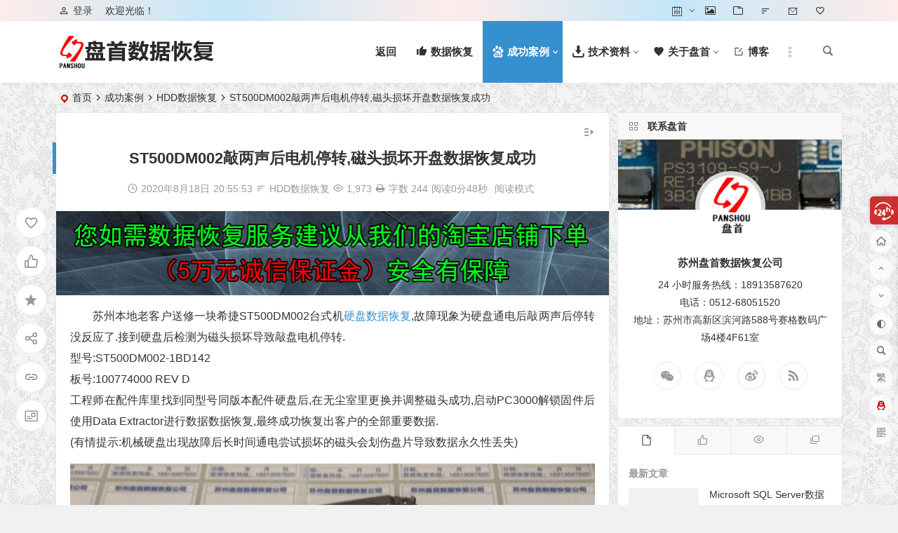

--- FILE ---
content_type: text/html; charset=UTF-8
request_url: https://www.nxssd.com/16009.html
body_size: 19964
content:
<!DOCTYPE html>
<html lang="zh-Hans">
<head>
<meta charset="UTF-8" />
<meta name="viewport" content="width=device-width, initial-scale=1, minimum-scale=1.0, maximum-scale=1.0, user-scalable=no" />
<meta http-equiv="Cache-Control" content="no-transform" />
<meta http-equiv="Cache-Control" content="no-siteapp" />
<title>ST500DM002敲两声后电机停转,磁头损坏开盘数据恢复成功  </title>
<meta name="description" content="苏州本地老客户送修一块希捷ST500DM002台式机硬盘数据恢复,故障现象为硬盘通电后敲两声后停转没反应了.接到硬盘后检测为磁头损坏导致敲盘电机停转." />
<meta name="keywords" content="开盘数据恢复,希捷硬盘,硬盘数据恢复" />
<meta property="og:type" content="acticle">
<meta property="og:locale" content="zh-Hans" />
<meta property="og:title" content="ST500DM002敲两声后电机停转,磁头损坏开盘数据恢复成功" />
<meta property="og:author" content="Admin" />
<meta property="og:image" content="https://www.nxssd.com/wp-content/uploads/2020/08/0-1-3.jpg" />
<meta property="og:site_name" content="盘首SSD固态硬盘数据恢复">
<meta property="og:description" content="苏州本地老客户送修一块希捷ST500DM002台式机硬盘数据恢复,故障现象为硬盘通电后敲两声后停转没反应了.接到硬盘后检测为磁头损坏导致敲盘电机停转." />
<meta property="og:url" content="https://www.nxssd.com/16009.html" />
<meta property="og:release_date" content="2020年8月18日20:55:53" />
<meta name="referrer" content="no-referrer" />
<link rel="shortcut icon" href="https://www.nxssd.com/wp-content/uploads/2020/06/avatar.jpg">
<link rel="apple-touch-icon" sizes="114x114" href="https://www.nxssd.com/wp-content/uploads/2020/06/avatar.jpg" />
<link rel="pingback" href="https://www.nxssd.com/xmlrpc.php">
<meta name='robots' content='max-image-preview:large' />
<style id='classic-theme-styles-inline-css' type='text/css'>
/*! This file is auto-generated */
.wp-block-button__link{color:#fff;background-color:#32373c;border-radius:9999px;box-shadow:none;text-decoration:none;padding:calc(.667em + 2px) calc(1.333em + 2px);font-size:1.125em}.wp-block-file__button{background:#32373c;color:#fff;text-decoration:none}
</style>
<link rel='stylesheet' id='ez-toc-css' href='https://www.nxssd.com/wp-content/plugins/easy-table-of-contents/assets/css/screen.min.css?ver=2.0.65' type='text/css' media='all' />
<style id='ez-toc-inline-css' type='text/css'>
div#ez-toc-container .ez-toc-title {font-size: 120%;}div#ez-toc-container .ez-toc-title {font-weight: 500;}div#ez-toc-container ul li {font-size: 95%;}div#ez-toc-container ul li {font-weight: 500;}div#ez-toc-container nav ul ul li {font-size: 90%;}
.ez-toc-container-direction {direction: ltr;}.ez-toc-counter ul{counter-reset: item ;}.ez-toc-counter nav ul li a::before {content: counters(item, ".", decimal) ". ";display: inline-block;counter-increment: item;flex-grow: 0;flex-shrink: 0;margin-right: .2em; float: left; }.ez-toc-widget-direction {direction: ltr;}.ez-toc-widget-container ul{counter-reset: item ;}.ez-toc-widget-container nav ul li a::before {content: counters(item, ".", decimal) ". ";display: inline-block;counter-increment: item;flex-grow: 0;flex-shrink: 0;margin-right: .2em; float: left; }
</style>
<link rel='stylesheet' id='begin-style-css' href='https://www.nxssd.com/wp-content/themes/begin/style.css?ver=2022/04/17' type='text/css' media='all' />
<link rel='stylesheet' id='be-css' href='https://www.nxssd.com/wp-content/themes/begin/css/be.css?ver=2022/04/17' type='text/css' media='all' />
<link rel='stylesheet' id='dashicons-css' href='https://www.nxssd.com/wp-includes/css/dashicons.min.css?ver=6.5.7' type='text/css' media='all' />
<link rel='stylesheet' id='fonts-css' href='https://www.nxssd.com/wp-content/themes/begin/css/fonts/fonts.css?ver=2022/04/17' type='text/css' media='all' />
<link rel='stylesheet' id='icons-css' href='https://www.nxssd.com/wp-content/themes/begin/css/icons/icons.css?ver=2022/04/17' type='text/css' media='all' />
<link rel='stylesheet' id='highlight-css' href='https://www.nxssd.com/wp-content/themes/begin/css/highlight.css?ver=2022/04/17' type='text/css' media='all' />
<link rel='stylesheet' id='prettify-css' href='https://www.nxssd.com/wp-content/themes/begin/css/prettify.css?ver=2022/04/17' type='text/css' media='all' />
<script type="text/javascript" src="https://www.nxssd.com/wp-includes/js/jquery/jquery.min.js?ver=3.7.1" id="jquery-core-js"></script>
<script type="text/javascript" src="https://www.nxssd.com/wp-includes/js/jquery/jquery-migrate.min.js?ver=3.4.1" id="jquery-migrate-js"></script>
<script type="text/javascript" src="https://www.nxssd.com/wp-content/themes/begin/js/jquery.lazyload.js?ver=2022/04/17" id="lazyload-js"></script>
<link rel="canonical" href="https://www.nxssd.com/16009.html" />
<style type="text/css">.header-top {background: linear-gradient(to right, #ffecea, #c4e7f7, #ffecea, #c4e7f7, #ffecea);border-bottom: none;}/*比如将顶部改为渐变背景色，输入以下代码：*/

.bars:after, .nav-mobile:after {
        content: "菜单";
        background: #c40000;
        color: #fff;
        padding: 1px 3px;
        border-radius: 2px;
    }
    .bars .be, .nav-mobile .be {
        display: none;
    }/*109、移动端导航菜单图标改为文字：*/
    #comments, .single-footer .comment, .entry-content .comment, #scroll .scroll-c {
        display: none;
    }/*62、隐藏评论模块：*/
    @media screen and (min-width: 900px) {
    	.entry-header h1, 
    	.begin-single-meta {
    		text-align: center;
    	}
    }/*60 正文标题及文章信息居中显示：*/
#site-nav .sub-menu, .top-menu ul {  
animation-name: avatar;
animation-duration: 1s;
animation-timing-function: ease-in-out;
animation-iteration-count: 1;
}
/** 二级菜单动画 **/ @media screen and (min-width: 1025px) {.nav-menu li.menu-item:nth-child(n+8){display: none;}}.planned {transition: width 4000ms;}</style><style type="text/css" id="custom-background-css">
body.custom-background { background-image: url("https://www.nxssd.com/wp-content/uploads/2020/06/bj.gif"); background-position: left top; background-size: auto; background-repeat: repeat; background-attachment: scroll; }
</style>
	<script>
var _hmt = _hmt || [];
(function() {
  var hm = document.createElement("script");
  hm.src = "https://hm.baidu.com/hm.js?936d1e3bd3d321914a441517cf0a87f5";
  var s = document.getElementsByTagName("script")[0]; 
  s.parentNode.insertBefore(hm, s);
})();
</script>
<script>
(function(b,a,e,h,f,c,g,s){b[h]=b[h]||function(){(b[h].c=b[h].c||[]).push(arguments)};
b[h].s=!!c;g=a.getElementsByTagName(e)[0];s=a.createElement(e);
s.src="//s.union.360.cn/"+f+".js";s.defer=!0;s.async=!0;g.parentNode.insertBefore(s,g)
})(window,document,"script","_qha",385670,false);
</script>

</head>
<body class="post-template-default single single-post postid-16009 single-format-standard custom-background" ontouchstart="">
	<script>
		if (localStorage.getItem('beNightMode')) {
			document.body.className +=' night';
		}
	</script>
	<div id="page" class="hfeed site beaos">
	<header id="masthead" class="site-header da site-header-s">
	<div id="header-main" class="header-main">
				<nav id="header-top" class="header-top dah">
			<div class="nav-top dah">
			<div id="user-profile">
								<div class="greet-top bgt">
									<div class="user-wel bgt">欢迎光临！</div>
							</div>
					
	
	<div class="login-reg login-admin fd">
									<div class="nav-set">
				 	<div class="nav-login">
						<div class="show-layer bgt" data-show-layer="login-layer" role="button"><i class="be be-personoutline"></i>登录</div>
					</div>
				</div>
					
			</div>
</div>
	
	<div class="nav-menu-top dah">
		<div class="menu-%e9%a1%b6%e9%83%a8%e8%8f%9c%e5%8d%95-container"><ul id="menu-%e9%a1%b6%e9%83%a8%e8%8f%9c%e5%8d%95" class="top-menu"><li id="menu-item-8622" class="menu-item menu-item-type-post_type menu-item-object-page menu-item-has-children menu-item-8622"><a href="https://www.nxssd.com/menu-page.html"><i class="be be-calendar2"></i><span class="font-text"> </span></a>
<ul class="sub-menu">
	<li id="menu-item-8605" class="menu-item menu-item-type-taxonomy menu-item-object-category menu-item-8605"><a href="https://www.nxssd.com/technical-information/hdd-hard-disk-data-recovery-technology/">HDD硬盘数据恢复技术</a></li>
	<li id="menu-item-8604" class="menu-item menu-item-type-taxonomy menu-item-object-category menu-item-8604"><a href="https://www.nxssd.com/success-case/database-recovery/">数据库恢复</a></li>
	<li id="menu-item-8603" class="menu-item menu-item-type-taxonomy menu-item-object-category menu-item-8603"><a href="https://www.nxssd.com/success-case/ssd-data-recovery/">SSD数据恢复</a></li>
	<li id="menu-item-8602" class="menu-item menu-item-type-taxonomy menu-item-object-category menu-item-8602"><a href="https://www.nxssd.com/about/contact-us/">联系我们</a></li>
</ul>
</li>
<li id="menu-item-8664" class="menu-item menu-item-type-taxonomy menu-item-object-gallery menu-item-8664"><a href="https://www.nxssd.com/gallery/flash-data-recovery/"><i class="be be-picture"></i><span class="font-text"> </span></a></li>
<li id="menu-item-300" class="menu-item menu-item-type-post_type menu-item-object-page menu-item-300"><a href="https://www.nxssd.com/cat-cover.html"><i class="be be-folder"></i><span class="font-text"> </span></a></li>
<li id="menu-item-301" class="menu-item menu-item-type-post_type menu-item-object-page menu-item-301"><a href="https://www.nxssd.com/article-update.html"><i class="be be-sort"></i><span class="font-text"> </span></a></li>
<li id="menu-item-8601" class="menu-item menu-item-type-post_type menu-item-object-page menu-item-8601"><a href="https://www.nxssd.com/contact-us.html"><i class="be be-email"></i><span class="font-text"> </span></a></li>
<li id="menu-item-8670" class="menu-item menu-item-type-post_type menu-item-object-page menu-item-8670"><a href="https://www.nxssd.com/hot-tags.html"><i class="be be-favoriteoutline"></i><span class="font-text"> </span></a></li>
</ul></div>	</div>
</div>
		</nav>
				<div id="menu-container" class="da menu-glass">
			<div id="navigation-top" class="bgt menu_c">
				<span class="nav-search"></span>														<div class="logo-site">
												<p class="site-title">
				
			<a href="https://www.nxssd.com/">
			<img src="https://www.nxssd.com/wp-content/uploads/2020/06/L.png" title="盘首SSD固态硬盘数据恢复" alt="盘首SSD固态硬盘数据恢复" rel="home" />
			<span class="site-name">盘首SSD固态硬盘数据恢复</span>
		</a>
	
			</p>

							</div>

									<div id="site-nav-wrap" class="site-nav-wrap-right">
									<div id="sidr-close">
						<span class="toggle-sidr-close"><i class="be be-cross"></i></span>
												</div>
					<nav id="site-nav" class="main-nav nav-ace">
									<span id="navigation-toggle" class="bars"><i class="be be-menu"></i></span>
	
		<div class="menu-%e4%b8%bb%e8%a6%81%e8%8f%9c%e5%8d%95-container"><ul id="menu-%e4%b8%bb%e8%a6%81%e8%8f%9c%e5%8d%95" class="down-menu nav-menu main-menu-more"><li id="menu-item-16" class="be- menu-item menu-item-type-custom menu-item-object-custom menu-item-home menu-item-16"><a href="https://www.nxssd.com/"><i class="be"></i><span class="font-text">返回</span></a></li>
<li id="menu-item-12" class="mycat menu-item menu-item-type-taxonomy menu-item-object-category menu-item-12"><a href="https://www.nxssd.com/data-recovery/"><i class="be be-thumbs-up"></i><span class="font-text">数据恢复</span></a></li>
<li id="menu-item-9910" class="menu-item menu-item-type-taxonomy menu-item-object-category current-post-ancestor menu-item-has-children menu-item-9910"><a href="https://www.nxssd.com/success-case/"><i class="be be-baidu"></i><span class="font-text">成功案例</span></a>
<ul class="sub-menu">
	<li id="menu-item-6" class="menu-item menu-item-type-taxonomy menu-item-object-category menu-item-6"><a href="https://www.nxssd.com/success-case/ssd-data-recovery/"><i class="be be-star"></i><span class="font-text">SSD数据恢复</span></a></li>
	<li id="menu-item-7" class="menu-item menu-item-type-taxonomy menu-item-object-category current-post-ancestor current-menu-parent current-post-parent menu-item-7"><a href="https://www.nxssd.com/success-case/hdd-data-recovery/"><i class="be be-minimize"></i><span class="font-text">HDD数据恢复</span></a></li>
	<li id="menu-item-8" class="menu-item menu-item-type-taxonomy menu-item-object-category menu-item-8"><a href="https://www.nxssd.com/success-case/flash-data-recovery/"><i class="be be-skyatlas"></i><span class="font-text">Flash数据恢复</span></a></li>
	<li id="menu-item-9" class="menu-item menu-item-type-taxonomy menu-item-object-category menu-item-9"><a href="https://www.nxssd.com/success-case/video/"><i class="be be-link"></i><span class="font-text">短视频发布</span></a></li>
	<li id="menu-item-10" class="menu-item menu-item-type-taxonomy menu-item-object-category menu-item-10"><a href="https://www.nxssd.com/success-case/server-and-virtualization-success-case/"><i class="be be-display"></i><span class="font-text">服务器and虚拟化</span></a></li>
	<li id="menu-item-11" class="menu-item menu-item-type-taxonomy menu-item-object-category menu-item-11"><a href="https://www.nxssd.com/success-case/database-recovery/"><i class="be be-anchor"></i><span class="font-text">数据库恢复</span></a></li>
</ul>
</li>
<li id="menu-item-9909" class="menu-item menu-item-type-taxonomy menu-item-object-category menu-item-has-children menu-item-9909"><a href="https://www.nxssd.com/technical-information/"><i class="be be-download"></i><span class="font-text">技术资料</span></a>
<ul class="sub-menu">
	<li id="menu-item-8682" class="menu-item menu-item-type-taxonomy menu-item-object-category menu-item-8682"><a href="https://www.nxssd.com/technical-information/ssd-data-recovery-technology/"><i class="be be-print"></i><span class="font-text">SSD数据恢复技术</span></a></li>
	<li id="menu-item-15" class="menu-item menu-item-type-taxonomy menu-item-object-category menu-item-15"><a href="https://www.nxssd.com/technical-information/hdd-hard-disk-data-recovery-technology/"><i class="be be-edit"></i><span class="font-text">HDD硬盘数据恢复技术</span></a></li>
	<li id="menu-item-8681" class="menu-item menu-item-type-taxonomy menu-item-object-category menu-item-8681"><a href="https://www.nxssd.com/technical-information/pc3000-related-articles/"><i class="be be-sort"></i><span class="font-text">PC3000相关文章</span></a></li>
	<li id="menu-item-13" class="menu-item menu-item-type-taxonomy menu-item-object-category menu-item-13"><a href="https://www.nxssd.com/technical-information/pc3000-flash/"><i class="be be-editor"></i><span class="font-text">PC3000 Flash&amp;FE</span></a></li>
	<li id="menu-item-9912" class="menu-item menu-item-type-taxonomy menu-item-object-category menu-item-9912"><a href="https://www.nxssd.com/technical-information/comprehensive-technical-articles/"><i class="be be-search"></i><span class="font-text">综合技术文章</span></a></li>
</ul>
</li>
<li id="menu-item-9914" class="menu-item menu-item-type-taxonomy menu-item-object-category menu-item-has-children menu-item-9914"><a href="https://www.nxssd.com/about/"><i class="be be-favorite"></i><span class="font-text">关于盘首</span></a>
<ul class="sub-menu">
	<li id="menu-item-14" class="menu-item menu-item-type-taxonomy menu-item-object-category menu-item-14"><a href="https://www.nxssd.com/about/contact-us/"><i class="be be-phone"></i><span class="font-text">联系我们</span></a></li>
	<li id="menu-item-9913" class="menu-item menu-item-type-taxonomy menu-item-object-category menu-item-9913"><a href="https://www.nxssd.com/about/common-problem/"><i class="be be-info"></i><span class="font-text">常见问题</span></a></li>
	<li id="menu-item-9915" class="menu-item menu-item-type-taxonomy menu-item-object-category menu-item-9915"><a href="https://www.nxssd.com/about/equipmentequipment-exhibition/"><i class="be be-folder"></i><span class="font-text">设备展示</span></a></li>
</ul>
</li>
<li id="menu-item-19" class="menu-item menu-item-type-post_type menu-item-object-page current-post-parent menu-item-19"><a href="https://www.nxssd.com/blog.html"><i class="be be-editor"></i><span class="font-text">博客</span></a></li>
<li class="nav-more"><span class="nav-more-i"><i class="be be-more"></i></span><ul class="menu-more-li"></ul></li></ul></div>
<div id="overlay"></div>
					</nav>
				</div>
				<div class="ajax-content-box nav-cat-post bk" data-text="W25hdl9jYXRd"></div>				<div class="ajax-content-box nav-img-post bk" data-text="W25hdl9pbWdd"></div>								<div class="clear"></div>
			</div>
		</div>
	</div>
	</header>
<div id="search-main" class="da">
	<div class="off-search-a"></div>
	<div class="search-wrap bgt fadeInDown animated">
					<div class="searchbar da">
							<form method="get" id="searchform-so" action="https://www.nxssd.com/">
					<span class="search-input">
						<input type="text" value="" name="s" id="so" class="bk dah" placeholder="输入关键字" required />
						<button type="submit" id="searchsubmit-so" class="bk da"><i class="be be-search"></i></button>
					</span>
										<div class="clear"></div>
				</form>
						</div>
		
				<div class="searchbar da">
			<script>
			function g(formname) {
				var url = "https://www.baidu.com/baidu";
				if (formname.s[1].checked) {
					formname.ct.value = "2097152";
				} else {
					formname.ct.value = "0";
				}
				formname.action = url;
				return true;
			}
			</script>
			<form name="f1" onsubmit="return g(this)" target="_blank">
				<span class="search-input">
					<input name=word class="swap_value bk dah" placeholder="百度一下" name="q" />
					<input name=tn type=hidden value="bds" />
					<input name=cl type=hidden value="3" />
					<input name=ct type=hidden />
					<input name=si type=hidden value="nxssd.com" />
					<button type="submit" id="searchbaidu" class="search-close bk da"><i class="be be-baidu"></i></button>
					<input name=s class="choose" type=radio />
					<input name=s class="choose" type=radio checked />
				</span>
			</form>
		</div>
		
					<div class="searchbar da">
				<form method="get" id="searchform" action="https://cse.google.com/cse" target="_blank">
					<span class="search-input">
						<input type="text" value="" name="q" id="s" class="bk dah" placeholder="Google" />
						<input type="hidden" name="cx" value="005077649218303215363:ngrflw3nv8m" />
						<input type="hidden" name="ie" value="UTF-8" />
						<button type="submit" id="searchsubmit" class="search-close bk da"><i class="cx cx-google"></i></button>
					</span>
				</form>
			</div>
		
				<div class="searchbar da">
			<form method="get" id="searchform" action="https://www.bing.com/search" target="_blank">
				<span class="search-input">
					<input type="text" value="" name="q" id="s" class="bk dah" placeholder="Bing" />
					<input type="hidden" name="q1" value="site:nxssd.com">
					<button type="submit" id="searchsubmit" class="bk da"><i class="cx cx-bing"></i></button>
				</span>
			</form>
		</div>
		
				<div class="searchbar da">
			<form action="https://www.so.com/s" target="_blank" id="so360form">
				<span class="search-input">
					<input type="text" autocomplete="off"  placeholder="360搜索" name="q" id="so360_keyword" class="bk dah">
					<button type="submit" id="so360_submit" class="search-close bk da"><i class="cx cx-liu"></i></button>
					<input type="hidden" name="ie" value="utf-8">
					<input type="hidden" name="src" value="zz_nxssd.com">
					<input type="hidden" name="site" value="nxssd.com">
					<input type="hidden" name="rg" value="1">
					<input type="hidden" name="inurl" value="">
				</span>
			</form>
		</div>
		
				<div class="searchbar da">
			<form action="https://www.sogou.com/web" target="_blank" name="sogou_queryform">
				<span class="search-input">
					<input type="text" placeholder="上网从搜狗开始" name="query" class="bk dah">
					<button type="submit" id="sogou_submit" class="search-close bk da" onclick="check_insite_input(document.sogou_queryform, 1)"><i class="cx cx-Sougou"></i></button>
					<input type="hidden" name="insite" value="nxssd.com">
				</span>
			</form>
		</div>
				<div class="clear"></div>

				<nav class="search-nav hz">
			<h4 class="hz">搜索热点</h4>
			<div class="clear"></div>
			<div class="menu-%e6%8a%98%e5%8f%a0%e8%8f%9c%e5%8d%95-container"><ul id="menu-%e6%8a%98%e5%8f%a0%e8%8f%9c%e5%8d%95" class="search-menu"><li id="menu-item-8598" class="menu-item menu-item-type-post_type menu-item-object-page current-post-parent menu-item-8598"><a href="https://www.nxssd.com/blog.html">浏览博客</a></li>
<li id="menu-item-8571" class="menu-item menu-item-type-taxonomy menu-item-object-category menu-item-has-children menu-item-8571"><a href="https://www.nxssd.com/success-case/ssd-data-recovery/">SSD数据恢复</a>
<ul class="sub-menu">
	<li id="menu-item-8574" class="menu-item menu-item-type-taxonomy menu-item-object-category menu-item-8574"><a href="https://www.nxssd.com/success-case/video/">短视频发布</a></li>
	<li id="menu-item-8573" class="menu-item menu-item-type-taxonomy menu-item-object-category menu-item-8573"><a href="https://www.nxssd.com/technical-information/hdd-hard-disk-data-recovery-technology/">HDD硬盘数据恢复技术</a></li>
	<li id="menu-item-8572" class="menu-item menu-item-type-taxonomy menu-item-object-category menu-item-8572"><a href="https://www.nxssd.com/success-case/database-recovery/">数据库恢复</a></li>
</ul>
</li>
<li id="menu-item-8570" class="menu-item menu-item-type-taxonomy menu-item-object-category menu-item-8570"><a href="https://www.nxssd.com/about/contact-us/">联系我们</a></li>
<li id="menu-item-8578" class="menu-item menu-item-type-taxonomy menu-item-object-category menu-item-8578"><a href="https://www.nxssd.com/success-case/server-and-virtualization-success-case/"><i class="be be-display"></i><span class="font-text">服务器and虚拟化</span></a></li>
<li id="menu-item-8579" class="menu-item menu-item-type-taxonomy menu-item-object-category current-post-ancestor current-menu-parent current-post-parent menu-item-8579"><a href="https://www.nxssd.com/success-case/hdd-data-recovery/">HDD数据恢复</a></li>
<li id="menu-item-8582" class="menu-item menu-item-type-taxonomy menu-item-object-category menu-item-8582"><a href="https://www.nxssd.com/data-recovery/">数据恢复</a></li>
<li id="menu-item-8575" class="menu-item menu-item-type-taxonomy menu-item-object-category menu-item-8575"><a href="https://www.nxssd.com/technical-information/pc3000-flash/">PC3000 Flash&amp;FE</a></li>
<li id="menu-item-8583" class="menu-item menu-item-type-taxonomy menu-item-object-category menu-item-8583"><a href="https://www.nxssd.com/success-case/flash-data-recovery/">Flash数据恢复</a></li>
</ul></div>		</nav>
				<div class="clear"></div>
	</div>
	<div class="off-search-b">
		<div class="clear"></div>
	</div>
	<div class="off-search dah fadeInDown animated"></div>
</div>	<nav class="bread">
		<div class="be-bread">
			<div class="breadcrumb"><span class="seat"></span><span class="home-text"><a href="https://www.nxssd.com/" rel="bookmark">首页</a></span><span class="home-text"><i class="be be-arrowright"></i></span><span><a href="https://www.nxssd.com/success-case/">成功案例</a></span><i class="be be-arrowright"></i><span><a href="https://www.nxssd.com/success-case/hdd-data-recovery/">HDD数据恢复</a></span><i class="be be-arrowright"></i><span class="current">ST500DM002敲两声后电机停转,磁头损坏开盘数据恢复成功</span></div>		</div>
	</nav>
		
	



	
	<div id="content" class="site-content site-small site-roll">
				<div class="like-left-box fds">
			<div class="like-left fadeInDown animated">			<div class="sharing-box" data-aos="zoom-in">
	<a class="be-btn-beshare be-btn-donate use-beshare-donate-btn bk dah" rel="external nofollow" data-hover="打赏"><div class="arrow-share"></div></a>	<a class="be-btn-beshare be-btn-like use-beshare-like-btn bk dah" data-count="" rel="external nofollow">
		<span class="sharetip bz like-number">
			点赞		</span>
		<div class="triangle-down"></div>
	</a>	<span class="favorite-box show-layer" data-show-layer="login-layer"><a class="be-btn-beshare bk no-favorite dah" rel="external nofollow"><span class="like-number sharetip bz">登录收藏</span><div class="triangle-down"></div></a></span>	<a class="be-btn-beshare be-btn-share use-beshare-social-btn bk dah" rel="external nofollow" data-hover="分享"><div class="arrow-share"></div></a>			<span class="post-link">https://www.nxssd.com/16009.html</span>
								<a class="tooltip be-btn-beshare be-btn-link be-btn-link-b use-beshare-link-btn bk dah" rel="external nofollow" onclick="myFunction()" onmouseout="outFunc()"><span class="sharetip bz copytip">复制链接</span></a>
			<a class="tooltip be-btn-beshare be-btn-link be-btn-link-l use-beshare-link-btn bk dah" rel="external nofollow" onclick="myFunction()" onmouseout="outFunc()"><span class="sharetip bz copytipl">复制链接</span></a>
				<a class="be-btn-beshare be-share-poster use-beshare-poster-btn bk dah" rel="external nofollow" data-hover="海报"><div class="arrow-share"></div></a></div>
	</div>
		</div>
	
		<div id="primary" class="content-area meta-b">

		<main id="main" class="site-main p-em" role="main">

			
				<article id="post-16009" data-aos=zoom-in class="ms bk post-16009 post type-post status-publish format-standard has-post-thumbnail hentry category-hdd-data-recovery tag-149 tag-150 tag-195 sabo">
		<header class="entry-header entry-header-c">
									<h1 class="entry-title">ST500DM002敲两声后电机停转,磁头损坏开盘数据恢复成功</h1>						</header><!-- .entry-header -->

	<div class="entry-content">
		
						<div class="begin-single-meta begin-single-meta-c"><span class="my-date"><i class="be be-schedule ri"></i>2020年8月18日<i class="i-time">20:55:53</i></span><span class="meta-block"></span><span class="meta-cat"><i class="be be-sort ri"></i><a href="https://www.nxssd.com/success-case/hdd-data-recovery/" rel="category tag">HDD数据恢复</a></span><span class="comment"><a href="https://www.nxssd.com/16009.html#respond"><i class="be be-speechbubble ri"></i><span class="comment-qa"></span><em>评论</em></a></span><span class="views"><i class="be be-eye ri"></i>1,973</span><span class="print"><a href="javascript:printme()" target="_self" title="打印"><i class="be be-print"></i></a></span><span class="word-time"><span class="word-count">字数 244</span><span class="reading-time">阅读0分48秒</span></span><span class="reading-open">阅读模式</span></div><span class="reading-close bk dah"><i class="be be-cross"></i></span><span class="s-hide"><span class="off-side"></span></span>			
							<div class="single-content">
															<div class="tg-pc tg-site"><a href="https://shop58041234.taobao.com/" target="_blank"><img src="https://www.nxssd.com/wp-content/uploads/2022/04/advertising.jpg" alt="数据恢复广告" /></a></div>
					<p>苏州本地老客户送修一块希捷ST500DM002台式机<a href="https://www.nxssd.com/tag/%e7%a1%ac%e7%9b%98%e6%95%b0%e6%8d%ae%e6%81%a2%e5%a4%8d/" title="查看与 硬盘数据恢复 相关的文章" target="_blank">硬盘数据恢复</a>,故障现象为硬盘通电后敲两声后停转没反应了.接到硬盘后检测为磁头损坏导致敲盘电机停转.<br />
型号:ST500DM002-1BD142<br />
板号:100774000 REV D<br />
工程师在配件库里找到同型号同版本配件硬盘后,在无尘室里更换并调整磁头成功,启动PC3000解锁固件后使用Data Extractor进行数据数据恢复,最终成功恢复出客户的全部重要数据.<br />
(有情提示:机械硬盘出现故障后长时间通电尝试损坏的磁头会划伤盘片导致数据永久性丢失)</p>
<p><img alt="ST500DM002敲两声后电机停转,磁头损坏开盘数据恢复成功" fetchpriority="high" decoding="async" class="alignnone size-full wp-image-16010" src="https://www.nxssd.com/wp-content/uploads/2020/08/0-1-3.jpg" width="1200" height="1200" alt="" /> <img alt="ST500DM002敲两声后电机停转,磁头损坏开盘数据恢复成功" decoding="async" class="alignnone size-full wp-image-16011" src="https://www.nxssd.com/wp-content/uploads/2020/08/1-1-4.jpg" width="1200" height="1200" alt="" /> <img alt="ST500DM002敲两声后电机停转,磁头损坏开盘数据恢复成功" decoding="async" class="alignnone size-full wp-image-16012" src="https://www.nxssd.com/wp-content/uploads/2020/08/2-41.jpg" width="1200" height="1200" alt="" /> <img alt="ST500DM002敲两声后电机停转,磁头损坏开盘数据恢复成功" loading="lazy" decoding="async" class="alignnone size-full wp-image-16013" src="https://www.nxssd.com/wp-content/uploads/2020/08/3-30.png" width="970" height="1045" alt="" /> <img alt="ST500DM002敲两声后电机停转,磁头损坏开盘数据恢复成功" loading="lazy" decoding="async" class="alignnone size-full wp-image-16014" src="https://www.nxssd.com/wp-content/uploads/2020/08/4-38.png" width="970" height="1045" alt="" /> <img alt="ST500DM002敲两声后电机停转,磁头损坏开盘数据恢复成功" loading="lazy" decoding="async" class="alignnone size-full wp-image-16015" src="https://www.nxssd.com/wp-content/uploads/2020/08/5-34.png" width="970" height="1045" alt="" /> <img alt="ST500DM002敲两声后电机停转,磁头损坏开盘数据恢复成功" loading="lazy" decoding="async" class="alignnone size-full wp-image-16016" data-original="https://www.nxssd.com/wp-content/uploads/2020/08/6-29.png" src="" width="970" height="1045" alt="" /></p>

<p class="post-copyright">
</p>			</div>
							<div class="turn-small"></div>				<div class="sharing-box" data-aos="zoom-in">
	<a class="be-btn-beshare be-btn-donate use-beshare-donate-btn bk dah" rel="external nofollow" data-hover="打赏"><div class="arrow-share"></div></a>	<a class="be-btn-beshare be-btn-like use-beshare-like-btn bk dah" data-count="" rel="external nofollow">
		<span class="sharetip bz like-number">
			点赞		</span>
		<div class="triangle-down"></div>
	</a>	<span class="favorite-box show-layer" data-show-layer="login-layer"><a class="be-btn-beshare bk no-favorite dah" rel="external nofollow"><span class="like-number sharetip bz">登录收藏</span><div class="triangle-down"></div></a></span>	<a class="be-btn-beshare be-btn-share use-beshare-social-btn bk dah" rel="external nofollow" data-hover="分享"><div class="arrow-share"></div></a>			<span class="post-link">https://www.nxssd.com/16009.html</span>
								<a class="tooltip be-btn-beshare be-btn-link be-btn-link-b use-beshare-link-btn bk dah" rel="external nofollow" onclick="myFunction()" onmouseout="outFunc()"><span class="sharetip bz copytip">复制链接</span></a>
			<a class="tooltip be-btn-beshare be-btn-link be-btn-link-l use-beshare-link-btn bk dah" rel="external nofollow" onclick="myFunction()" onmouseout="outFunc()"><span class="sharetip bz copytipl">复制链接</span></a>
				<a class="be-btn-beshare be-share-poster use-beshare-poster-btn bk dah" rel="external nofollow" data-hover="海报"><div class="arrow-share"></div></a></div>
				<div class="s-weixin" data-aos="zoom-in">
	<ul class="weimg1 bky">
		<li>
			<strong>工程师微信二维码</strong>
		</li>
		<li>微信扫一扫添加好友可直接咨询数据恢复相关问题</li>
		<li>
			<img src="https://www.nxssd.com/wp-content/uploads/2020/06/weixin-副本.gif" alt="weinxin" />
		</li>
	</ul>
	<ul class="weimg2 bky">
		<li>
			<strong>关注盘首微信小程序</strong>
		</li>
		<li>扫描微信小程序查看大量数据恢复技术视频教程</li>
		<li>
			<img src="https://www.nxssd.com/wp-content/uploads/2020/07/gh_295a97dd0c3d_258.jpg" alt="weinxin" />
		</li>
	</ul>
	<div class="clear"></div>
</div>
	
	<div class="content-empty"></div>
		<footer class="single-footer">
		<div class="single-cat-tag dah"><div class="single-cat dah"><i class="be be-sort"></i><a href="https://www.nxssd.com/success-case/hdd-data-recovery/" rel="category tag">HDD数据恢复</a></div></div>	</footer>

				<div class="clear"></div>
	</div><!-- .entry-content -->

	</article><!-- #post -->

<div class="single-tag"><ul class="be-tags"><li data-aos="zoom-in"><a href="https://www.nxssd.com/tag/%e7%a1%ac%e7%9b%98%e6%95%b0%e6%8d%ae%e6%81%a2%e5%a4%8d/" rel="tag">硬盘数据恢复</a></li><li data-aos="zoom-in"><a href="https://www.nxssd.com/tag/%e5%bc%80%e7%9b%98%e6%95%b0%e6%8d%ae%e6%81%a2%e5%a4%8d/" rel="tag">开盘数据恢复</a></li><li data-aos="zoom-in"><a href="https://www.nxssd.com/tag/%e5%b8%8c%e6%8d%b7%e7%a1%ac%e7%9b%98/" rel="tag">希捷硬盘</a></li></ul></div>
								<div class="slider-rolling-box ms bk" data-aos=zoom-in>
			<div id="slider-rolling" class="owl-carousel be-rolling single-rolling">
									<div id="post-16503" class="scrolling-img post-16503 post type-post status-publish format-standard has-post-thumbnail hentry category-hdd-data-recovery tag-150 tag-195 tag-208 tag-148 sabo" >
						<div class="scrolling-thumbnail"><a class="sc" rel="external nofollow" href="https://www.nxssd.com/16503.html"><img src="https://www.nxssd.com/wp-content/themes/begin/prune.php?src=https://www.nxssd.com/wp-content/uploads/2020/08/0-28-3-280x210.jpg&w=280&h=210&a=&zc=1" alt="希捷1TB移动硬盘磁头卡死导致电机无法启动ST1000LM024开盘数据恢复成功" width="280" height="210" ></a></div>
						<div class="clear"></div>
						<h2 class="grid-title over"><a href="https://www.nxssd.com/16503.html" rel="bookmark">希捷1TB移动硬盘磁头卡死导致电机无法启动ST1000LM024开盘数据恢复成功</a></h2>						<div class="clear"></div>
					</div>
									<div id="post-16491" class="scrolling-img post-16491 post type-post status-publish format-standard has-post-thumbnail hentry category-hdd-data-recovery tag-149 tag-150 tag-194 sabo" >
						<div class="scrolling-thumbnail"><a class="sc" rel="external nofollow" href="https://www.nxssd.com/16491.html"><img src="https://www.nxssd.com/wp-content/themes/begin/prune.php?src=https://www.nxssd.com/wp-content/uploads/2020/08/0-27-2-280x210.jpg&w=280&h=210&a=&zc=1" alt="WD5000AAKX-001CA0硬盘磁头损坏敲盘异响" width="280" height="210" ></a></div>
						<div class="clear"></div>
						<h2 class="grid-title over"><a href="https://www.nxssd.com/16491.html" rel="bookmark">WD5000AAKX-001CA0硬盘磁头损坏敲盘异响</a></h2>						<div class="clear"></div>
					</div>
									<div id="post-16480" class="scrolling-img post-16480 post type-post status-publish format-standard has-post-thumbnail hentry category-hdd-data-recovery tag-149 tag-150 tag-207 sabo" >
						<div class="scrolling-thumbnail"><a class="sc" rel="external nofollow" href="https://www.nxssd.com/16480.html"><img src="https://www.nxssd.com/wp-content/themes/begin/prune.php?src=https://www.nxssd.com/wp-content/uploads/2020/08/0-26-3-280x210.jpg&w=280&h=210&a=&zc=1" alt="东芝硬盘MK1059GSM二次开盘数据恢复成功" width="280" height="210" ></a></div>
						<div class="clear"></div>
						<h2 class="grid-title over"><a href="https://www.nxssd.com/16480.html" rel="bookmark">东芝硬盘MK1059GSM二次开盘数据恢复成功</a></h2>						<div class="clear"></div>
					</div>
									<div id="post-16470" class="scrolling-img post-16470 post type-post status-publish format-standard has-post-thumbnail hentry category-hdd-data-recovery tag-149 tag-150 tag-207 sabo" >
						<div class="scrolling-thumbnail"><a class="sc" rel="external nofollow" href="https://www.nxssd.com/16470.html"><img src="https://www.nxssd.com/wp-content/themes/begin/prune.php?src=https://www.nxssd.com/wp-content/uploads/2020/08/0-25-3-280x210.jpg&w=280&h=210&a=&zc=1" alt="TOSHIBA DT01ACA100通电异响磁头损坏无法识别开盘数据恢复成功" width="280" height="210" ></a></div>
						<div class="clear"></div>
						<h2 class="grid-title over"><a href="https://www.nxssd.com/16470.html" rel="bookmark">TOSHIBA DT01ACA100通电异响磁头损坏无法识别开盘数据恢复成功</a></h2>						<div class="clear"></div>
					</div>
									<div id="post-16411" class="scrolling-img post-16411 post type-post status-publish format-standard has-post-thumbnail hentry category-hdd-data-recovery tag-148 tag-150 tag-194 sabo" >
						<div class="scrolling-thumbnail"><a class="sc" rel="external nofollow" href="https://www.nxssd.com/16411.html"><img src="https://www.nxssd.com/wp-content/themes/begin/prune.php?src=https://www.nxssd.com/wp-content/uploads/2020/08/0-21-3-280x210.jpg&w=280&h=210&a=&zc=1" alt="WD Elements 1TB移动硬盘WD10SMZW-11Y0TS0开盘数据恢复成功" width="280" height="210" ></a></div>
						<div class="clear"></div>
						<h2 class="grid-title over"><a href="https://www.nxssd.com/16411.html" rel="bookmark">WD Elements 1TB移动硬盘WD10SMZW-11Y0TS0开盘数据恢复成功</a></h2>						<div class="clear"></div>
					</div>
									<div id="post-16392" class="scrolling-img post-16392 post type-post status-publish format-standard has-post-thumbnail hentry category-hdd-data-recovery tag-148 tag-150 tag-194 sabo" >
						<div class="scrolling-thumbnail"><a class="sc" rel="external nofollow" href="https://www.nxssd.com/16392.html"><img src="https://www.nxssd.com/wp-content/themes/begin/prune.php?src=https://www.nxssd.com/wp-content/uploads/2020/08/0-19-3-280x210.jpg&w=280&h=210&a=&zc=1" alt="西部数据My Passport移动硬盘开盘数据恢复成功" width="280" height="210" ></a></div>
						<div class="clear"></div>
						<h2 class="grid-title over"><a href="https://www.nxssd.com/16392.html" rel="bookmark">西部数据My Passport移动硬盘开盘数据恢复成功</a></h2>						<div class="clear"></div>
					</div>
									<div id="post-16385" class="scrolling-img post-16385 post type-post status-publish format-standard has-post-thumbnail hentry category-hdd-data-recovery tag-149 tag-150 tag-194 sabo" >
						<div class="scrolling-thumbnail"><a class="sc" rel="external nofollow" href="https://www.nxssd.com/16385.html"><img src="https://www.nxssd.com/wp-content/themes/begin/prune.php?src=https://www.nxssd.com/wp-content/uploads/2020/08/0-18-3-280x210.jpg&w=280&h=210&a=&zc=1" alt="WD20EZRZ-00Z5HB0西数2TB台式机硬盘磁头损坏开盘数据恢复成功" width="280" height="210" ></a></div>
						<div class="clear"></div>
						<h2 class="grid-title over"><a href="https://www.nxssd.com/16385.html" rel="bookmark">WD20EZRZ-00Z5HB0西数2TB台式机硬盘磁头损坏开盘数据恢复成功</a></h2>						<div class="clear"></div>
					</div>
									<div id="post-16376" class="scrolling-img post-16376 post type-post status-publish format-standard has-post-thumbnail hentry category-hdd-data-recovery tag-149 tag-150 tag-194 sabo" >
						<div class="scrolling-thumbnail"><a class="sc" rel="external nofollow" href="https://www.nxssd.com/16376.html"><img src="https://www.nxssd.com/wp-content/themes/begin/prune.php?src=https://www.nxssd.com/wp-content/uploads/2020/08/0-17-5-280x210.jpg&w=280&h=210&a=&zc=1" alt="西部数据500G台式机硬盘磁头损坏开盘数据恢复成功" width="280" height="210" ></a></div>
						<div class="clear"></div>
						<h2 class="grid-title over"><a href="https://www.nxssd.com/16376.html" rel="bookmark">西部数据500G台式机硬盘磁头损坏开盘数据恢复成功</a></h2>						<div class="clear"></div>
					</div>
									<div id="post-16311" class="scrolling-img post-16311 post type-post status-publish format-standard has-post-thumbnail hentry category-hdd-data-recovery tag-sshd tag-210 tag-195 sabo" >
						<div class="scrolling-thumbnail"><a class="sc" rel="external nofollow" href="https://www.nxssd.com/16311.html"><img src="https://www.nxssd.com/wp-content/themes/begin/prune.php?src=https://www.nxssd.com/wp-content/uploads/2020/08/1-14-5-280x210.jpg&w=280&h=210&a=&zc=1" alt="ST500LM000-SSHD-8G混合盘不通电快速数据恢复" width="280" height="210" ></a></div>
						<div class="clear"></div>
						<h2 class="grid-title over"><a href="https://www.nxssd.com/16311.html" rel="bookmark">ST500LM000-SSHD-8G混合盘不通电快速数据恢复</a></h2>						<div class="clear"></div>
					</div>
									<div id="post-16299" class="scrolling-img post-16299 post type-post status-publish format-standard has-post-thumbnail hentry category-hdd-data-recovery tag-148 tag-150 tag-195 sabo" >
						<div class="scrolling-thumbnail"><a class="sc" rel="external nofollow" href="https://www.nxssd.com/16299.html"><img src="https://www.nxssd.com/wp-content/themes/begin/prune.php?src=https://www.nxssd.com/wp-content/uploads/2020/08/000-280x210.jpg&w=280&h=210&a=&zc=1" alt="希捷(Seagate) 睿品1TB移动硬盘ST1000LM035-1RK172开盘数据恢复成功" width="280" height="210" ></a></div>
						<div class="clear"></div>
						<h2 class="grid-title over"><a href="https://www.nxssd.com/16299.html" rel="bookmark">希捷(Seagate) 睿品1TB移动硬盘ST1000LM035-1RK172开盘数据恢复成功</a></h2>						<div class="clear"></div>
					</div>
											</div>
		</div>
	
									<div class="authorbio ms bk load" data-aos=zoom-in>
		<ul class="spostinfo">
											<li>本文由 <a href="https://www.nxssd.com/author/Admin/" title="由 Admin 发布" rel="author">Admin</a> 发表于 2020年8月18日<i class="i-time">20:55:53</i></li>
						<li class="reprinted"><b>转载请注明：</b>https://www.nxssd.com/16009.html</li>
			</ul>
	<div class="clear"></div>
</div>
				
				<nav class="nav-single" data-aos=zoom-in>
	<a href="https://www.nxssd.com/16000.html" rel="prev"><span class="meta-nav meta-previous ms bk"><span class="post-nav"><i class="be be-arrowleft"></i>上一篇</span><br/>SSDSCKKF256H6L识别不到SSD数据恢复成功</span></a><a href="https://www.nxssd.com/16017.html" rel="next"><span class="meta-nav meta-next ms bk"><span class="post-nav">下一篇 <i class="be be-arrowright"></i></span><br/>WD10JPVX-08JC3T6笔记本硬盘通电咔咔响磁头敲打开盘数据恢复成功</span></a>	<div class="clear"></div>
</nav>

				
									<div id="related-img" class="ms dai bk" data-aos=zoom-in>
	
		
			<div class="r4">
			<div class="related-site">
				<figure class="related-site-img">
					<span class="load"><a class="sc" rel="external nofollow" href="https://www.nxssd.com/17841.html"><img src="https://www.nxssd.com/wp-content/themes/begin/prune.php?src=https://www.nxssd.com/wp-content/themes/begin/img/loading.png&w=280&h=210&a=&zc=1" data-original="https://www.nxssd.com/wp-content/uploads/2022/04/1-4.jpg?x-oss-process=image/resize,m_fill,w_280 ,h_210, limit_0" alt="WD硬盘读取数据过程种使用TLER 功能，有时限的错误恢复" width="280" height="210" /></a></span>				 </figure>
				<div class="related-title"><a href="https://www.nxssd.com/17841.html">WD硬盘读取数据过程种使用TLER 功能，有时限的错误恢复</a></div>
			</div>
		</div>
	
	
		
			<div class="r4">
			<div class="related-site">
				<figure class="related-site-img">
					<span class="load"><a class="sc" rel="external nofollow" href="https://www.nxssd.com/17830.html"><img src="https://www.nxssd.com/wp-content/themes/begin/prune.php?src=https://www.nxssd.com/wp-content/themes/begin/img/loading.png&w=280&h=210&a=&zc=1" data-original="https://www.nxssd.com/wp-content/uploads/2022/04/1-3.jpg?x-oss-process=image/resize,m_fill,w_280 ,h_210, limit_0" alt="PC-3000 如何阻止在希捷 F3 的服务区域中写入" width="280" height="210" /></a></span>				 </figure>
				<div class="related-title"><a href="https://www.nxssd.com/17830.html">PC-3000 如何阻止在希捷 F3 的服务区域中写入</a></div>
			</div>
		</div>
	
	
		
			<div class="r4">
			<div class="related-site">
				<figure class="related-site-img">
					<span class="load"><a class="sc" rel="external nofollow" href="https://www.nxssd.com/17795.html"><img src="https://www.nxssd.com/wp-content/themes/begin/prune.php?src=https://www.nxssd.com/wp-content/themes/begin/img/loading.png&w=280&h=210&a=&zc=1" data-original="https://www.nxssd.com/wp-content/uploads/2022/04/1-3.png?x-oss-process=image/resize,m_fill,w_280 ,h_210, limit_0" alt="PC3000如何用损坏的NAND芯片修复Rosewood固态混合硬盘" width="280" height="210" /></a></span>				 </figure>
				<div class="related-title"><a href="https://www.nxssd.com/17795.html">PC3000如何用损坏的NAND芯片修复Rosewood固态混合硬盘</a></div>
			</div>
		</div>
	
	
		
			<div class="r4">
			<div class="related-site">
				<figure class="related-site-img">
					<span class="load"><a class="sc" rel="external nofollow" href="https://www.nxssd.com/17588.html"><img src="https://www.nxssd.com/wp-content/themes/begin/img/loading.png" data-original="https://www.nxssd.com/wp-content/themes/begin/prune.php?src=https://www.nxssd.com/wp-content/uploads/2022/04/IMG_20211218_125527-2-280x210.jpg&w=280&h=210&a=&zc=1" alt="希捷1TB移动硬盘ST1000LM035型号识别正常无法识别容量如何修复并恢复数据？" width="280" height="210" ></a></span>				 </figure>
				<div class="related-title"><a href="https://www.nxssd.com/17588.html">希捷1TB移动硬盘ST1000LM035型号识别正常无法识别容量如何修复并恢复数据？</a></div>
			</div>
		</div>
	
		<div class="clear"></div>
</div>
<div class="domargin"></div>				
				<div id="single-widget">
	<div class="single-wt" data-aos=zoom-in>
		<aside id="related_post-2" class="widget related_post ms bk" data-aos="zoom-in"><h3 class="widget-title bkx da"><span class="s-icon"></span><span class="title-i"><span></span><span></span><span></span><span></span></span>相关文章</h3>
<div class="post_cat">
			<ul>
		
							<li class="srm"><a href="https://www.nxssd.com/17841.html" rel="bookmark">WD硬盘读取数据过程种使用TLER 功能，有时限的错误恢复</a></li>
			
		
							<li class="srm"><a href="https://www.nxssd.com/17830.html" rel="bookmark">PC-3000 如何阻止在希捷 F3 的服务区域中写入</a></li>
			
		
							<li class="srm"><a href="https://www.nxssd.com/17795.html" rel="bookmark">PC3000如何用损坏的NAND芯片修复Rosewood固态混合硬盘</a></li>
			
		
							<li class="srm"><a href="https://www.nxssd.com/17588.html" rel="bookmark">希捷1TB移动硬盘ST1000LM035型号识别正常无法识别容量如何修复并恢复数据？</a></li>
			
		
							<li class="srm"><a href="https://www.nxssd.com/17376.html" rel="bookmark">解决02模块引起西数硬盘慢的方法</a></li>
			
			</ul>
</div>

<div class="clear"></div></aside><aside id="hot_post_img-2" class="widget hot_post_img ms bk" data-aos="zoom-in"><h3 class="widget-title bkx da"><span class="s-icon"></span><span class="title-i"><span></span><span></span><span></span><span></span></span>热门文章</h3>
<div id="hot_post_widget" class="widget-li-icon">
			<ul>
						    <li class="srm"><span class='li-icon li-icon-1'>1</span><a href="https://www.nxssd.com/17360.html"></a></li><li class="srm"><span class='li-icon li-icon-2'>2</span><a href="https://www.nxssd.com/17362.html"></a></li><li class="srm"><span class='li-icon li-icon-3'>3</span><a href="https://www.nxssd.com/17364.html">数据恢复术语词汇表</a></li><li class="srm"><span class='li-icon li-icon-4'>4</span><a href="https://www.nxssd.com/17358.html">虚拟化基础架构数据恢复服务</a></li><li class="srm"><span class='li-icon li-icon-5'>5</span><a href="https://www.nxssd.com/17363.html"></a></li>							</ul>
</div>

<div class="clear"></div></aside>	</div>
	<div class="clear"></div>
</div>

				
				
				
<!-- 引用 -->

<div id="comments" class="comments-area">
	
	
			<div class="scroll-comments"></div>
		<div id="respond" class="comment-respond ms bk da" data-aos=zoom-in>
							<span class="show-layer" data-show-layer="login-layer">					<div class="comment-nologin">
													<h3 id="reply-title" class="comment-reply-title">发表评论</h3>
												<p class="comment-form-comment"><textarea id="comment" class="da" name="comment" rows="2" tabindex="1" placeholder="赠人玫瑰，手留余香..." onfocus="this.placeholder=''" onblur="this.placeholder='赠人玫瑰，手留余香...'"></textarea></p>
					</div>
					<p class="form-submit">
						<input id="submit" class="bk da" name="submit" type="submit" tabindex="5" value="提交"/>
					</p>
				</span>					</div>
	
	
</div>
<!-- #comments -->
			
		</main><!-- .site-main -->
	</div><!-- .content-area -->

<div id="sidebar" class="widget-area all-sidebar">

	
			<aside id="about-7" class="widget about ms bk" data-aos="zoom-in"><h3 class="widget-title bkx da"><span class="title-i"><span></span><span></span><span></span><span></span></span>联系盘首</h3>
<div id="feed_widget">
	<div class="feed-about">
					<div class="author-back" style="background-image: url('https://www.nxssd.com/wp-content/uploads/2020/07/super_cache2-5.jpg');"></div>
				<div class="about-main">
			<div class="about-img">
				<div class="about-img-box"><img src="https://www.nxssd.com/wp-content/uploads/2020/06/avatar.jpg" alt="name"/></div>
			</div>
			<div class="clear"></div>
			<div class="about-name">苏州盘首数据恢复公司</div>
			<div class="about-the"><html>

<body>
<bdo dir="ltr">
<html>
<body>
<p>24 小时服务热线：18913587620</p>
<p>电话：0512-68051520</p>
<p>地址：苏州市高新区滨河路588号赛格数码广场4楼4F61室</p>
</body>

</bdo>

</body>
</html>
</div>
		</div>
		<div class="clear"></div>

				<div class="feed-about-box">
							<div class="feed-t weixin">
					<span class="weixin-b">
						<span class="weixin-qr yy fd bk">
							<img src="https://www.nxssd.com/wp-content/uploads/2020/06/weixin-副本.gif" alt=" weixin"/>
							<span class="clear"></span>
							<span class="arrow-down"></span>
						</span>
						<a class="dah"><i class="be be-weixin"></i></a>
					</span>
				</div>
			
												<div class="feed-t tqq"><a class="dah" target=blank rel="external nofollow" href=http://wpa.qq.com/msgrd?V=3&uin=304600626&Site=QQ&Menu=yes><i class="be be-qq"></i></a></div>
							
							<div class="feed-t tsina"><a class="dah" title="" href="输入链接地址" target="_blank" rel="external nofollow"><i class="be be-stsina"></i></a></div>
			
							<div class="feed-t feed"><a class="dah" title="" href="http://www.nxssd.com/feed/" target="_blank" rel="external nofollow"><i class="be be-rss"></i></a></div>
			
			<div class="clear"></div>
		</div>
				<div class="clear"></div>
					<span class="social-clear"></span>
			</div>
</div>

<div class="clear"></div></aside>
			<aside id="ajax_widget-4" class="widget widget_ajax ms bk" data-aos="zoom-in">			<div class="ajax_widget_content" id="ajax_widget-4_content" data-widget-number="4">
				<div class="ajax-tabs has-4-tabs">
																		<span class="tab_title"><a href="#" title="最新文章" id="recent-tab"></a></span>
																								<span class="tab_title"><a href="#" title="大家喜欢" id="popular-tab"></a></span>
																								<span class="tab_title"><a href="#" title="热门文章" id="hot-tab"></a></span>
																																														<span class="tab_title"><a href="#" title="推荐阅读" id="recommend-tab"></a></span>
											 
					<div class="clear"></div>
				</div>
				<!--end .tabs-->
				<div class="clear"></div>

				<div class="new_cat">
											<div id="popular-tab-content" class="tab-content">
						</div>
					
						
						<div id="recent-tab-content" class="tab-content">
						</div>
					
											<div id="recommend-tab-content" class="tab-content">
							<ul></ul>
						</div>
					
											<div id="hot-tab-content" class="tab-content">
							<ul></ul>
						</div>
					
					
					
					<div class="clear"></div>
				</div> <!--end .inside -->

				<div class="clear"></div>
			</div><!--end #tabber -->
			
			<script type="text/javascript">
				jQuery(function($) { 
					$('#ajax_widget-4_content').data('args', {"allow_pagination":"1","post_num":"5","comment_num":"12","viewe_days":"90","review_days":"3","like_days":"90","show_thumb":"1","pcat":"","authornot":"1","begin_widget_logic":""});
				});
			</script>

			<div class="clear"></div></aside>			<aside id="widget_tree_cat-4" class="widget widget_tree_cat ms bk" data-aos="zoom-in"><h3 class="widget-title bkx da"><span class="title-i"><span></span><span></span><span></span><span></span></span>分类目录</h3>		
<ul class="tree_categories">
		<li class="cat-item cat-item-100"><a href="https://www.nxssd.com/success-case/">成功案例</a> 436
<ul class='children'>
	<li class="cat-item cat-item-4"><a href="https://www.nxssd.com/success-case/video/">短视频发布</a> 10
</li>
	<li class="cat-item cat-item-1"><a href="https://www.nxssd.com/success-case/ssd-data-recovery/">SSD数据恢复</a> 313
</li>
	<li class="cat-item cat-item-5"><a href="https://www.nxssd.com/success-case/server-and-virtualization-success-case/">服务器and虚拟化</a> 24
</li>
	<li class="cat-item cat-item-6"><a href="https://www.nxssd.com/success-case/database-recovery/">数据库恢复</a> 9
</li>
	<li class="cat-item cat-item-2"><a href="https://www.nxssd.com/success-case/hdd-data-recovery/">HDD数据恢复</a> 50
</li>
	<li class="cat-item cat-item-3"><a href="https://www.nxssd.com/success-case/flash-data-recovery/">Flash数据恢复</a> 30
</li>
</ul>
</li>
	<li class="cat-item cat-item-104"><a href="https://www.nxssd.com/about/">关于盘首</a> 29
<ul class='children'>
	<li class="cat-item cat-item-103"><a href="https://www.nxssd.com/about/common-problem/">常见问题</a> 11
</li>
	<li class="cat-item cat-item-105"><a href="https://www.nxssd.com/about/equipmentequipment-exhibition/">设备展示</a> 14
</li>
	<li class="cat-item cat-item-9"><a href="https://www.nxssd.com/about/contact-us/">联系我们</a> 4
</li>
</ul>
</li>
	<li class="cat-item cat-item-101"><a href="https://www.nxssd.com/technical-information/">技术资料</a> 284
<ul class='children'>
	<li class="cat-item cat-item-102"><a href="https://www.nxssd.com/technical-information/comprehensive-technical-articles/">综合技术文章</a> 37
</li>
	<li class="cat-item cat-item-90"><a href="https://www.nxssd.com/technical-information/ssd-data-recovery-technology/">SSD数据恢复技术</a> 27
</li>
	<li class="cat-item cat-item-10"><a href="https://www.nxssd.com/technical-information/hdd-hard-disk-data-recovery-technology/">HDD硬盘数据恢复技术</a> 112
</li>
	<li class="cat-item cat-item-8"><a href="https://www.nxssd.com/technical-information/pc3000-flash/">PC3000 Flash&amp;FE</a> 55
</li>
	<li class="cat-item cat-item-89"><a href="https://www.nxssd.com/technical-information/pc3000-related-articles/">PC3000相关文章</a> 53
</li>
</ul>
</li>
	<li class="cat-item cat-item-7"><a href="https://www.nxssd.com/data-recovery/">数据恢复</a> 20
</li>
</ul>
<div class="clear"></div></aside><aside id="same_post-2" class="widget same_post ms bk" data-aos="zoom-in"><h3 class="widget-title bkx da"><span class="title-i"><span></span><span></span><span></span><span></span></span>HDD数据恢复</h3>
<div class="new_cat">
	<ul>
											<li class="cat-title">
				<span class="thumbnail">
					<span class="load"><a class="sc" rel="external nofollow" href="https://www.nxssd.com/28.html"><img src="https://www.nxssd.com/wp-content/themes/begin/img/loading.png" data-original="https://www.nxssd.com/wp-content/themes/begin/prune.php?src=https://www.nxssd.com/wp-content/uploads/2020/05/0-19-280x210.jpg&w=280&h=210&a=&zc=1" alt="电脑主机箱被踢倒了导致WD3200AAJS台式机硬盘损坏进行开盘数据恢复成功" width="280" height="210" ></a></span>				</span>
				<span class="new-title"><a href="https://www.nxssd.com/28.html" rel="bookmark">电脑主机箱被踢倒了导致WD3200AAJS台式机硬盘损坏进行开盘数据恢复成功</a></span>
				<span class="date">07/15</span>
				<span class="views"><i class="be be-eye ri"></i>2,255</span>			</li>
			
									<li class="cat-title">
				<span class="thumbnail">
					<span class="load"><a class="sc" rel="external nofollow" href="https://www.nxssd.com/8593.html"><img src="https://www.nxssd.com/wp-content/themes/begin/img/loading.png" data-original="https://www.nxssd.com/wp-content/themes/begin/prune.php?src=https://www.nxssd.com/wp-content/uploads/2020/05/0-18-280x210.jpg&w=280&h=210&a=&zc=1" alt="ST500LT012希捷500G笔记本磁头损坏开盘数据恢复" width="280" height="210" ></a></span>				</span>
				<span class="new-title"><a href="https://www.nxssd.com/8593.html" rel="bookmark">ST500LT012希捷500G笔记本磁头损坏开盘数据恢复</a></span>
				<span class="date">07/15</span>
				<span class="views"><i class="be be-eye ri"></i>2,061</span>			</li>
			
									<li class="cat-title">
				<span class="thumbnail">
					<span class="load"><a class="sc" rel="external nofollow" href="https://www.nxssd.com/286.html"><img src="https://www.nxssd.com/wp-content/themes/begin/img/loading.png" data-original="https://www.nxssd.com/wp-content/themes/begin/prune.php?src=https://www.nxssd.com/wp-content/uploads/2020/05/0-22-280x210.jpg&w=280&h=210&a=&zc=1" alt="WD My Book WD30EURX-64YZY0 3TB移动硬盘倒下摔坏导致磁头损坏开盘数据恢复成功" width="280" height="210" ></a></span>				</span>
				<span class="new-title"><a href="https://www.nxssd.com/286.html" rel="bookmark">WD My Book WD30EURX-64YZY0 3TB移动硬盘倒下摔坏导致磁头损坏开盘数据恢复成功</a></span>
				<span class="date">07/15</span>
				<span class="views"><i class="be be-eye ri"></i>2,709</span>			</li>
			
									<li class="cat-title">
				<span class="thumbnail">
					<span class="load"><a class="sc" rel="external nofollow" href="https://www.nxssd.com/1319.html"><img src="https://www.nxssd.com/wp-content/themes/begin/img/loading.png" data-original="https://www.nxssd.com/wp-content/themes/begin/prune.php?src=https://www.nxssd.com/wp-content/uploads/2020/07/619607bbc3aac64fdb0531f62583cfe3-280x210.jpg&w=280&h=210&a=&zc=1" alt="WD10JPVX-75JC3T0西部数据笔记本硬盘二次开盘恢复成功" width="280" height="210" ></a></span>				</span>
				<span class="new-title"><a href="https://www.nxssd.com/1319.html" rel="bookmark">WD10JPVX-75JC3T0西部数据笔记本硬盘二次开盘恢复成功</a></span>
				<span class="date">07/30</span>
				<span class="views"><i class="be be-eye ri"></i>4,933</span>			</li>
			
									<li class="cat-title">
				<span class="thumbnail">
					<span class="load"><a class="sc" rel="external nofollow" href="https://www.nxssd.com/1498.html"><img src="https://www.nxssd.com/wp-content/themes/begin/img/loading.png" data-original="https://www.nxssd.com/wp-content/themes/begin/prune.php?src=https://www.nxssd.com/wp-content/uploads/2020/07/1528513682806405-280x210.jpg&w=280&h=210&a=&zc=1" alt="Bitlocker解锁加密磁盘分区被覆盖后成功解密全部数据" width="280" height="210" ></a></span>				</span>
				<span class="new-title"><a href="https://www.nxssd.com/1498.html" rel="bookmark">Bitlocker解锁加密磁盘分区被覆盖后成功解密全部数据</a></span>
				<span class="date">07/30</span>
				<span class="views"><i class="be be-eye ri"></i>3,068</span>			</li>
			
					</ul>
	<div class="clear"></div>
</div>

<div class="clear"></div></aside><aside id="media_image-3" class="widget widget_media_image ms bk" data-aos="zoom-in"><h3 class="widget-title bkx da">面向全国的数据恢复业务</h3><a href="https://shop58041234.taobao.com/"><img width="560" height="420" src="https://www.nxssd.com/wp-content/uploads/2022/04/taobao.jpg" class="image wp-image-17484  attachment-full size-full" alt="" style="max-width: 100%; height: auto;" title="面向全国的数据恢复业务" decoding="async" loading="lazy" /></a><div class="clear"></div></aside><aside id="child_cat-2" class="widget child_cat ms bk" data-aos="zoom-in"><h3 class="widget-title bkx da"><span class="title-i"><span></span><span></span><span></span><span></span></span>数据恢复成功案例</h3>
	<div class="widget_categories related-cat">
		<ul class="cat_list">	<li class="cat-item cat-item-1"><a href="https://www.nxssd.com/success-case/ssd-data-recovery/">SSD数据恢复</a>
</li>
	<li class="cat-item cat-item-2"><a href="https://www.nxssd.com/success-case/hdd-data-recovery/">HDD数据恢复</a>
</li>
	<li class="cat-item cat-item-3"><a href="https://www.nxssd.com/success-case/flash-data-recovery/">Flash数据恢复</a>
</li>
	<li class="cat-item cat-item-4"><a href="https://www.nxssd.com/success-case/video/">短视频发布</a>
</li>
	<li class="cat-item cat-item-5"><a href="https://www.nxssd.com/success-case/server-and-virtualization-success-case/">服务器and虚拟化</a>
</li>
	<li class="cat-item cat-item-6"><a href="https://www.nxssd.com/success-case/database-recovery/">数据库恢复</a>
</li>
</ul>		<div class="clear"></div>
	</div>
<div class="clear"></div></aside><aside id="cx_tag_cloud-3" class="widget cx_tag_cloud ms bk" data-aos="zoom-in"><h3 class="widget-title bkx da"><span class="title-i"><span></span><span></span><span></span><span></span></span>热门标签</h3>					<div id="tag_cloud_widget" class="cloud-tag">
		<a href="https://www.nxssd.com/tag/sm2246xt/" class="tag-cloud-link tag-link-223 tag-link-position-1" style="font-size: 15.209677419355px;" aria-label="SM2246XT (33 项)">SM2246XT</a>
<a href="https://www.nxssd.com/tag/%e4%b8%89%e6%98%9fssd/" class="tag-cloud-link tag-link-151 tag-link-position-2" style="font-size: 14.096774193548px;" aria-label="三星SSD (19 项)">三星SSD</a>
<a href="https://www.nxssd.com/tag/%e7%a1%ac%e7%9b%98%e6%95%b0%e6%8d%ae%e6%81%a2%e5%a4%8d/" class="tag-cloud-link tag-link-149 tag-link-position-3" style="font-size: 17.483870967742px;" aria-label="硬盘数据恢复 (98 项)">硬盘数据恢复</a>
<a href="https://www.nxssd.com/tag/%e6%95%b0%e6%8d%ae%e6%81%a2%e5%a4%8d/" class="tag-cloud-link tag-link-199 tag-link-position-4" style="font-size: 14.290322580645px;" aria-label="数据恢复 (21 项)">数据恢复</a>
<a href="https://www.nxssd.com/tag/%e5%bc%80%e7%9b%98%e6%95%b0%e6%8d%ae%e6%81%a2%e5%a4%8d/" class="tag-cloud-link tag-link-150 tag-link-position-5" style="font-size: 16.129032258065px;" aria-label="开盘数据恢复 (52 项)">开盘数据恢复</a>
<a href="https://www.nxssd.com/tag/pc3000-flash/" class="tag-cloud-link tag-link-159 tag-link-position-6" style="font-size: 15.838709677419px;" aria-label="PC3000 Flash (45 项)">PC3000 Flash</a>
<a href="https://www.nxssd.com/tag/%e5%bd%b1%e9%a9%b0ssd/" class="tag-cloud-link tag-link-190 tag-link-position-7" style="font-size: 15.258064516129px;" aria-label="影驰SSD (34 项)">影驰SSD</a>
<a href="https://www.nxssd.com/tag/dataextractor/" class="tag-cloud-link tag-link-205 tag-link-position-8" style="font-size: 14.096774193548px;" aria-label="DataExtractor (19 项)">DataExtractor</a>
<a href="https://www.nxssd.com/tag/cf%e5%8d%a1%e6%95%b0%e6%8d%ae%e6%81%a2%e5%a4%8d/" class="tag-cloud-link tag-link-142 tag-link-position-9" style="font-size: 14.58064516129px;" aria-label="CF卡数据恢复 (24 项)">CF卡数据恢复</a>
<a href="https://www.nxssd.com/tag/%e5%b8%8c%e6%8d%b7%e7%a1%ac%e7%9b%98/" class="tag-cloud-link tag-link-195 tag-link-position-10" style="font-size: 16.564516129032px;" aria-label="希捷硬盘 (64 项)">希捷硬盘</a>
<a href="https://www.nxssd.com/tag/%e7%ac%94%e8%ae%b0%e6%9c%ac%e7%a1%ac%e7%9b%98%e6%95%b0%e6%8d%ae%e6%81%a2%e5%a4%8d/" class="tag-cloud-link tag-link-210 tag-link-position-11" style="font-size: 15.112903225806px;" aria-label="笔记本硬盘数据恢复 (31 项)">笔记本硬盘数据恢复</a>
<a href="https://www.nxssd.com/tag/sm2258xt/" class="tag-cloud-link tag-link-152 tag-link-position-12" style="font-size: 16.08064516129px;" aria-label="SM2258XT (50 项)">SM2258XT</a>
<a href="https://www.nxssd.com/tag/sm2258g/" class="tag-cloud-link tag-link-111 tag-link-position-13" style="font-size: 14.967741935484px;" aria-label="SM2258G (29 项)">SM2258G</a>
<a href="https://www.nxssd.com/tag/%e6%95%b0%e6%8d%ae%e6%81%a2%e5%a4%8d%e8%a7%86%e9%a2%91%e6%95%99%e7%a8%8b/" class="tag-cloud-link tag-link-369 tag-link-position-14" style="font-size: 15.596774193548px;" aria-label="数据恢复视频教程 (40 项)">数据恢复视频教程</a>
<a href="https://www.nxssd.com/tag/raid5/" class="tag-cloud-link tag-link-175 tag-link-position-15" style="font-size: 14.096774193548px;" aria-label="RAID5 (19 项)">RAID5</a>
<a href="https://www.nxssd.com/tag/satafirm-s11/" class="tag-cloud-link tag-link-189 tag-link-position-16" style="font-size: 17.435483870968px;" aria-label="SATAFIRM S11 (96 项)">SATAFIRM S11</a>
<a href="https://www.nxssd.com/tag/cp33238b/" class="tag-cloud-link tag-link-192 tag-link-position-17" style="font-size: 15.983870967742px;" aria-label="CP33238B (48 项)">CP33238B</a>
<a href="https://www.nxssd.com/tag/%e7%a7%bb%e5%8a%a8%e7%a1%ac%e7%9b%98%e6%95%b0%e6%8d%ae%e6%81%a2%e5%a4%8d/" class="tag-cloud-link tag-link-148 tag-link-position-18" style="font-size: 16.032258064516px;" aria-label="移动硬盘数据恢复 (49 项)">移动硬盘数据恢复</a>
<a href="https://www.nxssd.com/tag/%e8%a5%bf%e9%83%a8%e6%95%b0%e6%8d%ae/" class="tag-cloud-link tag-link-194 tag-link-position-19" style="font-size: 16.758064516129px;" aria-label="西部数据 (69 项)">西部数据</a>
<a href="https://www.nxssd.com/tag/flash%e6%95%b0%e6%8d%ae%e6%81%a2%e5%a4%8d/" class="tag-cloud-link tag-link-106 tag-link-position-20" style="font-size: 17.048387096774px;" aria-label="FLASH数据恢复 (80 项)">FLASH数据恢复</a>
<a href="https://www.nxssd.com/tag/%e8%81%94%e6%83%b3ssd/" class="tag-cloud-link tag-link-191 tag-link-position-21" style="font-size: 15.016129032258px;" aria-label="联想SSD (30 项)">联想SSD</a>
<a href="https://www.nxssd.com/tag/%e8%a7%86%e9%a2%91/" class="tag-cloud-link tag-link-385 tag-link-position-22" style="font-size: 16.129032258065px;" aria-label="视频 (51 项)">视频</a>
<a href="https://www.nxssd.com/tag/%e8%8b%b1%e7%89%b9%e5%b0%94ssd/" class="tag-cloud-link tag-link-112 tag-link-position-23" style="font-size: 15.209677419355px;" aria-label="英特尔SSD (33 项)">英特尔SSD</a>
<a href="https://www.nxssd.com/tag/%e6%95%b0%e6%8d%ae%e6%81%a2%e5%a4%8d%e8%ae%be%e5%a4%87/" class="tag-cloud-link tag-link-156 tag-link-position-24" style="font-size: 14.483870967742px;" aria-label="数据恢复设备 (23 项)">数据恢复设备</a>
<a href="https://www.nxssd.com/tag/u%e7%9b%98%e6%95%b0%e6%8d%ae%e6%81%a2%e5%a4%8d/" class="tag-cloud-link tag-link-143 tag-link-position-25" style="font-size: 14.483870967742px;" aria-label="U盘数据恢复 (23 项)">U盘数据恢复</a>
<a href="https://www.nxssd.com/tag/%e9%87%91%e5%a3%ab%e9%a1%bfssd/" class="tag-cloud-link tag-link-193 tag-link-position-26" style="font-size: 16.467741935484px;" aria-label="金士顿SSD (61 项)">金士顿SSD</a>
<a href="https://www.nxssd.com/tag/ps3111-s11/" class="tag-cloud-link tag-link-153 tag-link-position-27" style="font-size: 17.483870967742px;" aria-label="PS3111-S11 (98 项)">PS3111-S11</a>
<a href="https://www.nxssd.com/tag/%e6%9c%8d%e5%8a%a1%e5%99%a8%e6%95%b0%e6%8d%ae%e6%81%a2%e5%a4%8d/" class="tag-cloud-link tag-link-121 tag-link-position-28" style="font-size: 14px;" aria-label="服务器数据恢复 (18 项)">服务器数据恢复</a>
<a href="https://www.nxssd.com/tag/ssd%e6%95%b0%e6%8d%ae%e6%81%a2%e5%a4%8d/" class="tag-cloud-link tag-link-98 tag-link-position-29" style="font-size: 20px;" aria-label="SSD数据恢复 (331 项)">SSD数据恢复</a>
<a href="https://www.nxssd.com/tag/raid%e6%95%b0%e6%8d%ae%e6%81%a2%e5%a4%8d/" class="tag-cloud-link tag-link-99 tag-link-position-30" style="font-size: 15.548387096774px;" aria-label="RAID数据恢复 (39 项)">RAID数据恢复</a>	<div class="clear"></div>
	</div>

<div class="clear"></div></aside>	
	</div>

<div class="clear"></div>	</div>
	<div class="clear"></div>
					<div id="footer-widget-box" class="footer-site-widget">
	<div class="footer-widget-bg" style="background: url('https://www.nxssd.com/wp-content/uploads/2022/04/Disk-Data-Recovery7.jpg') no-repeat fixed center / cover;">		<div class="footer-widget bgt">
			<aside id="php_text-4" class="widget php_text" data-aos="zoom-in"><h3 class="widget-title bkx da"><span class="s-icon"></span><span class="title-i"><span></span><span></span><span></span><span></span></span>关注盘首</h3><div class="textwidget widget-text">    <ul class="about-me-img clearfix">
    	<li>
    		<img src="https://www.nxssd.com/wp-content/uploads/2020/06/weixin-副本.gif" alt="盘首数据恢复公司" alt="扫描微信二维码">
    		<p>扫描微信二维码</p>
    	</li>
     
    	<li>
    		<img src="https://www.nxssd.com/wp-content/uploads/2020/07/gh_295a97dd0c3d_258.jpg" alt="盘首数据恢复公司微信小程序" alt="微信小程序">
    		<p>微信小程序</p>
    	</li>
     
    	<li>
    		<a href="https://shop58041234.taobao.com" target="_blank">
    		<img src="https://www.nxssd.com/wp-content/uploads/2020/08/img.png" alt="盘首数据恢复公司淘宝店" alt="盘首淘宝店">
    		<p>盘首淘宝店</p>
    		</a>
    	</li>
    </ul>
     
    <style type="text/css">
    .about-me-img li {
    	float: left;
    	padding: 5px;
    	width: 33.333333333333333333% !important;
    }
    .about-me-img p {
    	text-align: center;
    }
    </style></div><div class="clear"></div></aside><aside id="php_text-5" class="widget php_text" data-aos="zoom-in"><h3 class="widget-title bkx da"><span class="s-icon"></span><span class="title-i"><span></span><span></span><span></span><span></span></span>联系我们</h3><div class="textwidget widget-text"><div>地址：苏州市高新区滨河路588号赛格数码广场4楼4F61室</div>
<div>24 小时服务热线：18913587620</div>
<div>电话： 0512-68051520</div></div><div class="clear"></div></aside><aside id="nav_menu-6" class="widget widget_nav_menu" data-aos="zoom-in"><div class="menu-%e6%8e%a8%e8%8d%90%e6%a0%8f%e7%9b%ae-container"><ul id="menu-%e6%8e%a8%e8%8d%90%e6%a0%8f%e7%9b%ae" class="menu"><li id="menu-item-8541" class="menu-item menu-item-type-taxonomy menu-item-object-category menu-item-8541"><a href="https://www.nxssd.com/about/contact-us/">联系我们</a></li>
<li id="menu-item-8542" class="menu-item menu-item-type-taxonomy menu-item-object-category menu-item-8542"><a href="https://www.nxssd.com/success-case/ssd-data-recovery/">SSD数据恢复</a></li>
<li id="menu-item-8543" class="menu-item menu-item-type-taxonomy menu-item-object-category menu-item-8543"><a href="https://www.nxssd.com/success-case/database-recovery/">数据库恢复</a></li>
<li id="menu-item-8544" class="menu-item menu-item-type-taxonomy menu-item-object-category menu-item-8544"><a href="https://www.nxssd.com/technical-information/hdd-hard-disk-data-recovery-technology/">HDD硬盘数据恢复技术</a></li>
<li id="menu-item-8545" class="menu-item menu-item-type-taxonomy menu-item-object-category menu-item-8545"><a href="https://www.nxssd.com/success-case/video/">短视频发布</a></li>
<li id="menu-item-8546" class="menu-item menu-item-type-taxonomy menu-item-object-category menu-item-8546"><a href="https://www.nxssd.com/technical-information/pc3000-flash/">PC3000 Flash&amp;FE</a></li>
<li id="menu-item-8547" class="menu-item menu-item-type-taxonomy menu-item-object-category menu-item-8547"><a href="https://www.nxssd.com/data-recovery/">数据恢复</a></li>
<li id="menu-item-8548" class="menu-item menu-item-type-taxonomy menu-item-object-category menu-item-8548"><a href="https://www.nxssd.com/success-case/flash-data-recovery/">Flash数据恢复</a></li>
<li id="menu-item-8549" class="menu-item menu-item-type-taxonomy menu-item-object-category menu-item-8549"><a href="https://www.nxssd.com/success-case/server-and-virtualization-success-case/">服务器and虚拟化</a></li>
<li id="menu-item-8551" class="menu-item menu-item-type-post_type menu-item-object-page menu-item-8551"><a href="https://www.nxssd.com/cat-cover.html">分类封面</a></li>
<li id="menu-item-8552" class="menu-item menu-item-type-post_type menu-item-object-page menu-item-8552"><a href="https://www.nxssd.com/random-articles.html">随机文章</a></li>
<li id="menu-item-8553" class="menu-item menu-item-type-post_type menu-item-object-page menu-item-8553"><a href="https://www.nxssd.com/blog.html">浏览博客</a></li>
</ul></div><div class="clear"></div></aside>			<div class="clear"></div>
		</div>
		</div>
	</div>	<footer id="colophon" class="site-footer bgt" role="contentinfo">
		<div class="site-info">
			<div class="site-copyright">
				Copyright © 2024 <a href="http://www.szsghdd.cn">高新区赛格电子市场盘首电子商行</a> 版权所有			</div>
			<div class="add-info">
				<script>
(function(){
var src = "https://jspassport.ssl.qhimg.com/11.0.1.js?d182b3f28525f2db83acfaaf6e696dba";
document.write('<script src="' + src + '" id="sozz"></script>				<div class="clear"></div>
									<span class="wb-info">
						<a href="https://beian.mps.gov.cn/#/query/webSearch?code=32050502011823" rel="external nofollow" target="_blank"><img src="https://themebetter.com/static/img/wanganbei.png">苏公网安备32050502011823号</a>
					</span>
													<span class="yb-info">
						<a href="https://beian.miit.gov.cn/" rel="external nofollow" target="_blank">苏ICP备18008567号-4</a>
					</span>
							</div>

				</div>
			</footer>
	<div class="login-overlay" id="login-layer">
	<div id="login">
		<div id="login-tab" class="fadeInDown animated da bk">
						<div class="login-tab-product sign da">
						<div class="login-tab-bd login-dom-display">
							<div class="login-logo"><img class="login-logo-b" src="https://www.nxssd.com/wp-content/uploads/2020/06/avatar.jpg" alt="盘首SSD固态硬盘数据恢复" /></div>
							<div class="login-tab-bd-con login-current">
					<div id="tab1_login" class="tab_content_login">
						<form class="zml-form" action="" method="post">
							<div class="zml-status"></div>
							<div class="zml-username">
								<div class="zml-username-input zml-ico">
									<input class="input-control dah bk" type="text" name="log" placeholder="用户名" onfocus="this.placeholder=''" onblur="this.placeholder='用户名'" tabindex="1" />
								</div>
							</div>
							<div class="zml-password">
								<div class="zml-password-label pass-input">
									<div class="togglepass"><i class="be be-eye"></i></div>
								</div>
								<div class="zml-password-input zml-ico">
									<input class="login-pass input-control dah bk" type="password" name="pwd" placeholder="密码" onfocus="this.placeholder=''" onblur="this.placeholder='密码'" autocomplete="off" tabindex="2" />
								</div>
							</div>
								<div class="login-form"></div>
							<div class="zml-submit">
								<div class="zml-submit-button">
									<input type="submit" name="wp-submit" class="button-primary" value="登录" tabindex="15" />
									<input type="hidden" name="login-ajax" value="login" />
									<input type="hidden" name="security" value="1004e47ec7">
									<input type="hidden" name="redirect_to" value="/16009.html" />
								</div>
								<div class="rememberme pretty success">
									<input type="checkbox" name="rememberme" value="forever" checked="checked" checked />
									<label for="rememberme" type="checkbox"/>
										<i class="mdi" data-icon=""></i>
										<em>记住我的登录信息</em>
									</label>
								</div>
							</div>
						</form>
					</div>
				</div>

				
							</div>
		</div>

	
		</div>
	</div>
</div>
	<ul id="scroll" class="bgt fds">
	<li class="toc-scroll toc-no"><a class="toc-button fo ms"><i class="be be-sort"></i></a><div class="toc-prompt"><div class="toc-arrow">目录<i class="be be-playarrow"></i></div></div></li>
	<li><a class="scroll-home ms fo" href="https://www.nxssd.com/" rel="home"><i class="be be-home"></i></a></li>	<li><a class="scroll-h ms fo"><i class="be be-arrowup"></i></a></li>	<li><a class="scroll-c fo"><i class="be be-speechbubble"></i></a></li>	<li><a class="scroll-b ms fo"><i class="be be-arrowdown"></i></a></li>			<ul class="night-day bgt">
			<li><span class="night-main"><a class="m-night fo ms"><span class="m-moon"><span></span></span></a></span></li>
			<li><a class="m-day fo ms"><i class="be be-loader"></i></a></li>
		</ul>
		<li><a class="scroll-search ms fo"><i class="be be-search"></i></a></li>	<li class="gb2-site"><a id="gb2big5" class="ms fo"><span class="dah">繁</span></a></li>	<li class="qqonline">
		<div class="online bgt">
		<a class="ms fo"><i class="be be-qq"></i></a>
	</div>
	<div class="qqonline-box qq-b bgt">
		<div class="qqonline-main yy bk">
			<div class="tcb-qq"><div></div><div></div><div></div><div></div><div></div></div>
			<h4 class="qq-name">在线咨询</h4>
							<div class="nline-phone">
					<i class="be be-phone"></i>18913587620				</div>
			
						<div class="nline-qq">
				<div class="qq-wpa qq-wpa-go">
					<textarea cols="1" rows="1" id="qq-id" class="da">304600626</textarea>
					<script type="text/javascript">function copyUrlqq() {var Urlqq=document.getElementById("qq-id");Urlqq.select();document.execCommand("Copy");alert("QQ号已复制，可粘贴到QQ中添加我为好友！");}</script>
					<a href="https://wpa.qq.com/msgrd?v=3&uin=304600626&site=qq&menu=yes" onClick="copyUrlqq()" title="QQ在线咨询" target="_blank" rel="external nofollow"><i class="be be-qq ms"></i><span class="qq-wpa-t">QQ在线咨询</span></a>
				</div>
			</div>
			
							<div class="nline-wiexin">
					<h4  class="wx-name">微信</h4>
					<img title="微信" alt="微信" src="https://www.nxssd.com/wp-content/uploads/2020/06/weixin-副本.gif"/>
				</div>
							<div class="tcb-qq"><div></div><div></div><div></div><div></div><div></div></div>
		</div>
		<div class="arrow-right"></div>
	</div>
	</li>			<li class="qrshow">
			<a class="qrurl ms fo"><i class="be be-qr-code"></i></a>
			<span class="qrurl-box yy bk fd">
				<img id="qrious">
				<span class="logo-qr"><img src="https://www.nxssd.com/wp-content/uploads/2020/06/avatar.jpg" alt="盘首SSD固态硬盘数据恢复" /></span>				<p>本页二维码</p>
				<span class="arrow-right"></span>
			</span>
		</li>
	</ul>
			<div class="contactus contactus-p">
	<div class="usbtn dah"></div>
	<div class="usmain-box">
		<div class="usmain">
						<div class="usbox usweixin">
				<img title="微信咨询" alt="微信" src="https://www.nxssd.com/wp-content/uploads/2020/06/weixin-副本.gif"/>
				<p><i class="be be-weixin"></i>微信咨询</p>
			</div>
			
						<div class="usbox usqq">
				<p><a href="https://wpa.qq.com/msgrd?v=3&uin=304600626&site=qq&menu=yes" title="QQ咨询" target="_blank" rel="external nofollow" ><i class="be be-qq"></i>QQ咨询</a></p>
			</div>
			
			
												<div class="usbox usphone">
						<p><i class="be be-phone ustel"></i>18913587620</p>
					</div>
									</div>
		<div class="clear"></div>
	</div>
</div>
	</div>
<script type='text/javascript' id='superfish-js-after'>var fallwidth = {fall_width: 190}</script>
<script type="text/javascript" id="ez-toc-scroll-scriptjs-js-extra">
/* <![CDATA[ */
var eztoc_smooth_local = {"scroll_offset":"30","add_request_uri":""};
/* ]]> */
</script>
<script type="text/javascript" src="https://www.nxssd.com/wp-content/plugins/easy-table-of-contents/assets/js/smooth_scroll.min.js?ver=2.0.65" id="ez-toc-scroll-scriptjs-js"></script>
<script type="text/javascript" src="https://www.nxssd.com/wp-content/plugins/easy-table-of-contents/vendor/js-cookie/js.cookie.min.js?ver=2.2.1" id="ez-toc-js-cookie-js"></script>
<script type="text/javascript" src="https://www.nxssd.com/wp-content/plugins/easy-table-of-contents/vendor/sticky-kit/jquery.sticky-kit.min.js?ver=1.9.2" id="ez-toc-jquery-sticky-kit-js"></script>
<script type="text/javascript" id="ez-toc-js-js-extra">
/* <![CDATA[ */
var ezTOC = {"smooth_scroll":"1","visibility_hide_by_default":"","scroll_offset":"30","fallbackIcon":"<span class=\"\"><span class=\"eztoc-hide\" style=\"display:none;\">Toggle<\/span><span class=\"ez-toc-icon-toggle-span\"><svg style=\"fill: #999;color:#999\" xmlns=\"http:\/\/www.w3.org\/2000\/svg\" class=\"list-377408\" width=\"20px\" height=\"20px\" viewBox=\"0 0 24 24\" fill=\"none\"><path d=\"M6 6H4v2h2V6zm14 0H8v2h12V6zM4 11h2v2H4v-2zm16 0H8v2h12v-2zM4 16h2v2H4v-2zm16 0H8v2h12v-2z\" fill=\"currentColor\"><\/path><\/svg><svg style=\"fill: #999;color:#999\" class=\"arrow-unsorted-368013\" xmlns=\"http:\/\/www.w3.org\/2000\/svg\" width=\"10px\" height=\"10px\" viewBox=\"0 0 24 24\" version=\"1.2\" baseProfile=\"tiny\"><path d=\"M18.2 9.3l-6.2-6.3-6.2 6.3c-.2.2-.3.4-.3.7s.1.5.3.7c.2.2.4.3.7.3h11c.3 0 .5-.1.7-.3.2-.2.3-.5.3-.7s-.1-.5-.3-.7zM5.8 14.7l6.2 6.3 6.2-6.3c.2-.2.3-.5.3-.7s-.1-.5-.3-.7c-.2-.2-.4-.3-.7-.3h-11c-.3 0-.5.1-.7.3-.2.2-.3.5-.3.7s.1.5.3.7z\"\/><\/svg><\/span><\/span>"};
/* ]]> */
</script>
<script type="text/javascript" src="https://www.nxssd.com/wp-content/plugins/easy-table-of-contents/assets/js/front.min.js?ver=2.0.65-1713514465" id="ez-toc-js-js"></script>
<script type="text/javascript" id="favorite-js-before">
/* <![CDATA[ */
var keep = {"ajaxurl":"https:\/\/www.nxssd.com\/wp-admin\/admin-ajax.php","nonce":"4fd47683ef","errorMessage":"\u51fa\u9519\u4e86"}; 
/* ]]> */
</script>
<script type="text/javascript" src="https://www.nxssd.com/wp-content/themes/begin/js/favorite-script.js?ver=2022/04/17" id="favorite-js"></script>
<script type="text/javascript" src="https://www.nxssd.com/wp-content/themes/begin/js/superfish.js?ver=2022/04/17" id="superfish-js"></script>
<script type="text/javascript" src="https://www.nxssd.com/wp-content/themes/begin/js/begin-script.js?ver=2022/04/17" id="be_script-js"></script>
<script type="text/javascript" id="be_script-js-after">
/* <![CDATA[ */
var host = {"site":"https:\/\/www.nxssd.com"}; var plt =  {"time":"30"}; 
var copiedurl = {"copied":"\u5df2\u590d\u5236"}; var copiedlink = {"copylink":"\u590d\u5236\u94fe\u63a5"}; 
/* ]]> */
</script>
<script type="text/javascript" src="https://www.nxssd.com/wp-content/themes/begin/js/ajax-content.js?ver=2022/04/17" id="ajax-content-js"></script>
<script type="text/javascript" id="ajax-content-js-after">
/* <![CDATA[ */
var ajax_content = {"ajax_url":"https:\/\/www.nxssd.com\/wp-admin\/admin-ajax.php"}; 
/* ]]> */
</script>
<script type="text/javascript" src="https://www.nxssd.com/wp-content/themes/begin/js/gb2big5.js?ver=2022/04/17" id="gb2big5-js"></script>
<script type="text/javascript" src="https://www.nxssd.com/wp-content/themes/begin/js/qrious.js?ver=2022/04/17" id="qrious-js-js"></script>
<script type="text/javascript" id="qrious-js-js-after">
/* <![CDATA[ */
var ajaxqrurl = {"qrurl":"1"}; 
/* ]]> */
</script>
<script type="text/javascript" src="https://www.nxssd.com/wp-content/themes/begin/js/owl.js?ver=2022/04/17" id="owl-js"></script>
<script type="text/javascript" id="owl-js-after">
/* <![CDATA[ */
var Timeout = {"owl_time":"4000"}; var gridcarousel = {"grid_carousel_f":"4"}; var flexiselitems = {"flexisel_f":"5"}; 
/* ]]> */
</script>
<script type="text/javascript" src="https://www.nxssd.com/wp-content/themes/begin/js/sticky.js?ver=2022/04/17" id="sticky-js"></script>
<script type="text/javascript" src="https://www.nxssd.com/wp-content/themes/begin/js/aos.js?ver=2022/04/17" id="aos-js"></script>
<script type="text/javascript" src="https://www.nxssd.com/wp-content/themes/begin/js/ias.js?ver=2022/04/17" id="ias-js"></script>
<script type="text/javascript" src="https://www.nxssd.com/wp-content/themes/begin/js/nice-select.js?ver=2022/04/17" id="nice-select-js"></script>
<script type="text/javascript" src="https://www.nxssd.com/wp-content/themes/begin/js/letter.js?ver=2022/04/17" id="letter-js"></script>
<script type="text/javascript" src="https://www.nxssd.com/wp-content/themes/begin/js/begin-tab.js?ver=2022/04/17" id="ajax_tab-js"></script>
<script type="text/javascript" id="ajax_tab-js-after">
/* <![CDATA[ */
var ajax_tab = {"ajax_url":"https:\/\/www.nxssd.com\/wp-admin\/admin-ajax.php"}; 
/* ]]> */
</script>
<script type="text/javascript" src="https://www.nxssd.com/wp-content/themes/begin/js/fancybox.js?ver=2022/04/17" id="fancybox-js"></script>
<script type="text/javascript" src="https://www.nxssd.com/wp-includes/js/clipboard.min.js?ver=2022/04/17" id="clipboard-js-js"></script>
<script type="text/javascript" src="https://www.nxssd.com/wp-content/themes/begin/js/copy-code.js?ver=2022/04/17" id="copy-code-js"></script>
<script type="text/javascript" src="https://www.nxssd.com/wp-content/themes/begin/js/prettify.js?ver=2022/04/17" id="prettify-js"></script>
<script type="text/javascript" id="social-share-js-before">
/* <![CDATA[ */
var beshare_opt="|https%3A%2F%2Fwww.nxssd.com%2Fwp-content%2Fthemes%2Fbegin|0|https%3A%2F%2Fwww.nxssd.com%2Fwp-admin%2Fadmin-ajax.php|16009";
var be_beshare_donate_html='<div class="tab-navs"><div class="share-tab-nav-item item-alipay current da"><i class="cx cx-alipay"></i><span class="bgt">支付宝</span></div><div class="share-tab-nav-item item-weixin da"><i class="cx cx-weixin"></i><span class="bgt">微信</span></div></div><div class="share-tab-conts"><div class="share-tab-cont current"><div class="give-qr"><img src="https://www.nxssd.com/wp-content/uploads/2020/06/weixin-副本.gif" alt="支付宝二维码"></div><p>支付宝扫描二维码打赏作者</p></div><div class="share-tab-cont"><div class="give-qr"><img src="https://www.nxssd.com/wp-content/uploads/2020/06/weixin-副本.gif" alt="微信二维码"></div><p>微信扫描二维码打赏作者</p></div></div>';var be_share_html='<div class="be-share-list" data-cover="https://www.nxssd.com/wp-content/uploads/2020/08/0-1-3.jpg"><a class="share-logo ico-weixin bk" data-cmd="weixin" title="分享到微信" rel="external nofollow"></a><a class="share-logo ico-weibo bk" data-cmd="weibo" title="分享到微博" rel="external nofollow"></a><a class="share-logo ico-qzone bk" data-cmd="qzone" title="分享到QQ空间" rel="external nofollow"></a><a class="share-logo ico-qq bk" data-cmd="qq" title="分享到QQ" rel="external nofollow"></a>';
var be_beshare_donate_html='<div class="tab-navs"><div class="share-tab-nav-item item-alipay current da"><i class="cx cx-alipay"></i><span class="bgt">支付宝</span></div><div class="share-tab-nav-item item-weixin da"><i class="cx cx-weixin"></i><span class="bgt">微信</span></div></div><div class="share-tab-conts"><div class="share-tab-cont current"><div class="give-qr"><img src="https://www.nxssd.com/wp-content/uploads/2020/06/weixin-副本.gif" alt="支付宝二维码"></div><p>支付宝扫描二维码打赏作者</p></div><div class="share-tab-cont"><div class="give-qr"><img src="https://www.nxssd.com/wp-content/uploads/2020/06/weixin-副本.gif" alt="微信二维码"></div><p>微信扫描二维码打赏作者</p></div></div>';var be_share_html='<div class="be-share-list" data-cover="https://www.nxssd.com/wp-content/uploads/2020/08/0-1-3.jpg"><a class="share-logo ico-weixin bk" data-cmd="weixin" title="分享到微信" rel="external nofollow"></a><a class="share-logo ico-weibo bk" data-cmd="weibo" title="分享到微博" rel="external nofollow"></a><a class="share-logo ico-qzone bk" data-cmd="qzone" title="分享到QQ空间" rel="external nofollow"></a><a class="share-logo ico-qq bk" data-cmd="qq" title="分享到QQ" rel="external nofollow"></a>';
/* ]]> */
</script>
<script type="text/javascript" src="https://www.nxssd.com/wp-content/themes/begin/js/social-share.js?ver=2022/04/17" id="social-share-js"></script>
<script type="text/javascript" src="https://www.nxssd.com/wp-includes/js/comment-reply.min.js?ver=6.5.7" id="comment-reply-js" async="async" data-wp-strategy="async"></script>
<script type="text/javascript" src="https://www.nxssd.com/wp-content/themes/begin/js/3dtag.js?ver=2022/04/17" id="3dtag-js"></script>
</body>
</html>

--- FILE ---
content_type: text/html; charset=UTF-8
request_url: https://www.nxssd.com/wp-admin/admin-ajax.php
body_size: 1416
content:
["<div class=\"nav-section \">\r\n\t\t\t\t\t<div class=\"menu-img bgt\">\r\n\t\t\t <div class=\"thumbs-b lazy bgt\">\r\n\t\t\t\t<a class=\"thumbs-back sc\" rel=\"external nofollow\" href=\"https:\/\/www.nxssd.com\/about\/common-problem\/\" style=\"background-image: url(https:\/\/www.nxssd.com\/wp-content\/uploads\/2020\/08\/QQ\u622a\u56fe20200830212454.png) !important;\"><\/a>\r\n\t\t\t<\/div>\r\n\t\t\t<h3><a href=\"https:\/\/www.nxssd.com\/about\/common-problem\/\" rel=\"bookmark\">\u5e38\u89c1\u95ee\u9898<\/a><\/h3>\r\n\t\t\t<div class=\"clear\"><\/div>\r\n\t\t<\/div>\r\n\t\t\t\t<div class=\"menu-img bgt\">\r\n\t\t\t <div class=\"thumbs-b lazy bgt\">\r\n\t\t\t\t<a class=\"thumbs-back sc\" rel=\"external nofollow\" href=\"https:\/\/www.nxssd.com\/technical-information\/comprehensive-technical-articles\/\" style=\"background-image: url(https:\/\/www.nxssd.com\/wp-content\/uploads\/2022\/04\/Memory-card-Data-Recovery1.jpg) !important;\"><\/a>\r\n\t\t\t<\/div>\r\n\t\t\t<h3><a href=\"https:\/\/www.nxssd.com\/technical-information\/comprehensive-technical-articles\/\" rel=\"bookmark\">\u7efc\u5408\u6280\u672f\u6587\u7ae0<\/a><\/h3>\r\n\t\t\t<div class=\"clear\"><\/div>\r\n\t\t<\/div>\r\n\t\t\t\t<div class=\"menu-img bgt\">\r\n\t\t\t <div class=\"thumbs-b lazy bgt\">\r\n\t\t\t\t<a class=\"thumbs-back sc\" rel=\"external nofollow\" href=\"https:\/\/www.nxssd.com\/technical-information\/ssd-data-recovery-technology\/\" style=\"background-image: url(https:\/\/www.nxssd.com\/wp-content\/uploads\/2022\/04\/SSD-Data-Recovery3.jpg) !important;\"><\/a>\r\n\t\t\t<\/div>\r\n\t\t\t<h3><a href=\"https:\/\/www.nxssd.com\/technical-information\/ssd-data-recovery-technology\/\" rel=\"bookmark\">SSD\u6570\u636e\u6062\u590d\u6280\u672f<\/a><\/h3>\r\n\t\t\t<div class=\"clear\"><\/div>\r\n\t\t<\/div>\r\n\t\t\t\t<div class=\"menu-img bgt\">\r\n\t\t\t <div class=\"thumbs-b lazy bgt\">\r\n\t\t\t\t<a class=\"thumbs-back sc\" rel=\"external nofollow\" href=\"https:\/\/www.nxssd.com\/technical-information\/hdd-hard-disk-data-recovery-technology\/\" style=\"background-image: url(https:\/\/www.nxssd.com\/wp-content\/uploads\/2022\/04\/RAID-Data-Recovery6.jpg) !important;\"><\/a>\r\n\t\t\t<\/div>\r\n\t\t\t<h3><a href=\"https:\/\/www.nxssd.com\/technical-information\/hdd-hard-disk-data-recovery-technology\/\" rel=\"bookmark\">HDD\u786c\u76d8\u6570\u636e\u6062\u590d\u6280\u672f<\/a><\/h3>\r\n\t\t\t<div class=\"clear\"><\/div>\r\n\t\t<\/div>\r\n\t\t\t\t<div class=\"menu-img bgt\">\r\n\t\t\t <div class=\"thumbs-b lazy bgt\">\r\n\t\t\t\t<a class=\"thumbs-back sc\" rel=\"external nofollow\" href=\"https:\/\/www.nxssd.com\/technical-information\/pc3000-flash\/\" style=\"background-image: url(https:\/\/www.nxssd.com\/wp-content\/uploads\/2020\/06\/PC3000-FLASH.jpg) !important;\"><\/a>\r\n\t\t\t<\/div>\r\n\t\t\t<h3><a href=\"https:\/\/www.nxssd.com\/technical-information\/pc3000-flash\/\" rel=\"bookmark\">PC3000 Flash&amp;FE<\/a><\/h3>\r\n\t\t\t<div class=\"clear\"><\/div>\r\n\t\t<\/div>\r\n\t\t\t\t<div class=\"menu-img bgt\">\r\n\t\t\t <div class=\"thumbs-b lazy bgt\">\r\n\t\t\t\t<a class=\"thumbs-back sc\" rel=\"external nofollow\" href=\"https:\/\/www.nxssd.com\/about\/equipmentequipment-exhibition\/\" style=\"background-image: url(https:\/\/www.nxssd.com\/wp-content\/uploads\/2028\/12\/reader_ss.jpg) !important;\"><\/a>\r\n\t\t\t<\/div>\r\n\t\t\t<h3><a href=\"https:\/\/www.nxssd.com\/about\/equipmentequipment-exhibition\/\" rel=\"bookmark\">\u8bbe\u5907\u5c55\u793a<\/a><\/h3>\r\n\t\t\t<div class=\"clear\"><\/div>\r\n\t\t<\/div>\r\n\t\t\t\t<div class=\"menu-img bgt\">\r\n\t\t\t <div class=\"thumbs-b lazy bgt\">\r\n\t\t\t\t<a class=\"thumbs-back sc\" rel=\"external nofollow\" href=\"https:\/\/www.nxssd.com\/success-case\/\" style=\"background-image: url(https:\/\/www.nxssd.com\/wp-content\/uploads\/2022\/04\/Disk-Data-Recovery.jpg) !important;\"><\/a>\r\n\t\t\t<\/div>\r\n\t\t\t<h3><a href=\"https:\/\/www.nxssd.com\/success-case\/\" rel=\"bookmark\">\u6210\u529f\u6848\u4f8b<\/a><\/h3>\r\n\t\t\t<div class=\"clear\"><\/div>\r\n\t\t<\/div>\r\n\t\t\t\t<div class=\"menu-img bgt\">\r\n\t\t\t <div class=\"thumbs-b lazy bgt\">\r\n\t\t\t\t<a class=\"thumbs-back sc\" rel=\"external nofollow\" href=\"https:\/\/www.nxssd.com\/technical-information\/pc3000-related-articles\/\" style=\"background-image: url(https:\/\/www.nxssd.com\/wp-content\/uploads\/2020\/09\/PC3000-UDMA-E.jpg) !important;\"><\/a>\r\n\t\t\t<\/div>\r\n\t\t\t<h3><a href=\"https:\/\/www.nxssd.com\/technical-information\/pc3000-related-articles\/\" rel=\"bookmark\">PC3000\u76f8\u5173\u6587\u7ae0<\/a><\/h3>\r\n\t\t\t<div class=\"clear\"><\/div>\r\n\t\t<\/div>\r\n\t\t\t\t<div class=\"menu-img bgt\">\r\n\t\t\t <div class=\"thumbs-b lazy bgt\">\r\n\t\t\t\t<a class=\"thumbs-back sc\" rel=\"external nofollow\" href=\"https:\/\/www.nxssd.com\/about\/contact-us\/\" style=\"background-image: url(https:\/\/www.nxssd.com\/wp-content\/uploads\/2022\/04\/Disk-Data-Recovery4.jpg) !important;\"><\/a>\r\n\t\t\t<\/div>\r\n\t\t\t<h3><a href=\"https:\/\/www.nxssd.com\/about\/contact-us\/\" rel=\"bookmark\">\u8054\u7cfb\u6211\u4eec<\/a><\/h3>\r\n\t\t\t<div class=\"clear\"><\/div>\r\n\t\t<\/div>\r\n\t\t\t\t<div class=\"menu-img bgt\">\r\n\t\t\t <div class=\"thumbs-b lazy bgt\">\r\n\t\t\t\t<a class=\"thumbs-back sc\" rel=\"external nofollow\" href=\"https:\/\/www.nxssd.com\/success-case\/video\/\" style=\"background-image: url(https:\/\/www.nxssd.com\/wp-content\/uploads\/2022\/04\/SSD-Data-Recovery2.jpg) !important;\"><\/a>\r\n\t\t\t<\/div>\r\n\t\t\t<h3><a href=\"https:\/\/www.nxssd.com\/success-case\/video\/\" rel=\"bookmark\">\u77ed\u89c6\u9891\u53d1\u5e03<\/a><\/h3>\r\n\t\t\t<div class=\"clear\"><\/div>\r\n\t\t<\/div>\r\n\t\t\t\t<div class=\"menu-img bgt\">\r\n\t\t\t <div class=\"thumbs-b lazy bgt\">\r\n\t\t\t\t<a class=\"thumbs-back sc\" rel=\"external nofollow\" href=\"https:\/\/www.nxssd.com\/about\/\" style=\"background-image: url(https:\/\/www.nxssd.com\/wp-content\/uploads\/2018\/07\/400-30000.jpg) !important;\"><\/a>\r\n\t\t\t<\/div>\r\n\t\t\t<h3><a href=\"https:\/\/www.nxssd.com\/about\/\" rel=\"bookmark\">\u5173\u4e8e\u76d8\u9996<\/a><\/h3>\r\n\t\t\t<div class=\"clear\"><\/div>\r\n\t\t<\/div>\r\n\t\t\t\t<div class=\"menu-img bgt\">\r\n\t\t\t <div class=\"thumbs-b lazy bgt\">\r\n\t\t\t\t<a class=\"thumbs-back sc\" rel=\"external nofollow\" href=\"https:\/\/www.nxssd.com\/success-case\/ssd-data-recovery\/\" style=\"background-image: url(https:\/\/www.nxssd.com\/wp-content\/uploads\/2022\/04\/SSD-Data-Recovery6.jpg) !important;\"><\/a>\r\n\t\t\t<\/div>\r\n\t\t\t<h3><a href=\"https:\/\/www.nxssd.com\/success-case\/ssd-data-recovery\/\" rel=\"bookmark\">SSD\u6570\u636e\u6062\u590d<\/a><\/h3>\r\n\t\t\t<div class=\"clear\"><\/div>\r\n\t\t<\/div>\r\n\t\t\t\t<div class=\"menu-img bgt\">\r\n\t\t\t <div class=\"thumbs-b lazy bgt\">\r\n\t\t\t\t<a class=\"thumbs-back sc\" rel=\"external nofollow\" href=\"https:\/\/www.nxssd.com\/technical-information\/\" style=\"background-image: url(https:\/\/www.nxssd.com\/wp-content\/uploads\/2020\/08\/81e7cb5bca4baad539c2008adae41103-1.jpg) !important;\"><\/a>\r\n\t\t\t<\/div>\r\n\t\t\t<h3><a href=\"https:\/\/www.nxssd.com\/technical-information\/\" rel=\"bookmark\">\u6280\u672f\u8d44\u6599<\/a><\/h3>\r\n\t\t\t<div class=\"clear\"><\/div>\r\n\t\t<\/div>\r\n\t\t\t\t<div class=\"menu-img bgt\">\r\n\t\t\t <div class=\"thumbs-b lazy bgt\">\r\n\t\t\t\t<a class=\"thumbs-back sc\" rel=\"external nofollow\" href=\"https:\/\/www.nxssd.com\/success-case\/server-and-virtualization-success-case\/\" style=\"background-image: url(https:\/\/www.nxssd.com\/wp-content\/uploads\/2020\/06\/ESXI-data-recovery.jpg) !important;\"><\/a>\r\n\t\t\t<\/div>\r\n\t\t\t<h3><a href=\"https:\/\/www.nxssd.com\/success-case\/server-and-virtualization-success-case\/\" rel=\"bookmark\">\u670d\u52a1\u5668and\u865a\u62df\u5316<\/a><\/h3>\r\n\t\t\t<div class=\"clear\"><\/div>\r\n\t\t<\/div>\r\n\t\t\t\t<div class=\"menu-img bgt\">\r\n\t\t\t <div class=\"thumbs-b lazy bgt\">\r\n\t\t\t\t<a class=\"thumbs-back sc\" rel=\"external nofollow\" href=\"https:\/\/www.nxssd.com\/success-case\/database-recovery\/\" style=\"background-image: url(https:\/\/www.nxssd.com\/wp-content\/uploads\/2022\/04\/Database-Data-Recovery1.jpg) !important;\"><\/a>\r\n\t\t\t<\/div>\r\n\t\t\t<h3><a href=\"https:\/\/www.nxssd.com\/success-case\/database-recovery\/\" rel=\"bookmark\">\u6570\u636e\u5e93\u6062\u590d<\/a><\/h3>\r\n\t\t\t<div class=\"clear\"><\/div>\r\n\t\t<\/div>\r\n\t\t\t\t<div class=\"menu-img bgt\">\r\n\t\t\t <div class=\"thumbs-b lazy bgt\">\r\n\t\t\t\t<a class=\"thumbs-back sc\" rel=\"external nofollow\" href=\"https:\/\/www.nxssd.com\/success-case\/hdd-data-recovery\/\" style=\"background-image: url(https:\/\/www.nxssd.com\/wp-content\/uploads\/2022\/04\/RAID-Data-Recovery2.jpg) !important;\"><\/a>\r\n\t\t\t<\/div>\r\n\t\t\t<h3><a href=\"https:\/\/www.nxssd.com\/success-case\/hdd-data-recovery\/\" rel=\"bookmark\">HDD\u6570\u636e\u6062\u590d<\/a><\/h3>\r\n\t\t\t<div class=\"clear\"><\/div>\r\n\t\t<\/div>\r\n\t\t\t\t<div class=\"menu-img bgt\">\r\n\t\t\t <div class=\"thumbs-b lazy bgt\">\r\n\t\t\t\t<a class=\"thumbs-back sc\" rel=\"external nofollow\" href=\"https:\/\/www.nxssd.com\/success-case\/flash-data-recovery\/\" style=\"background-image: url(https:\/\/www.nxssd.com\/wp-content\/uploads\/2022\/04\/SF.jpg) !important;\"><\/a>\r\n\t\t\t<\/div>\r\n\t\t\t<h3><a href=\"https:\/\/www.nxssd.com\/success-case\/flash-data-recovery\/\" rel=\"bookmark\">Flash\u6570\u636e\u6062\u590d<\/a><\/h3>\r\n\t\t\t<div class=\"clear\"><\/div>\r\n\t\t<\/div>\r\n\t\t\t\t<div class=\"menu-img bgt\">\r\n\t\t\t <div class=\"thumbs-b lazy bgt\">\r\n\t\t\t\t<a class=\"thumbs-back sc\" rel=\"external nofollow\" href=\"https:\/\/www.nxssd.com\/data-recovery\/\" style=\"background-image: url(https:\/\/www.nxssd.com\/wp-content\/uploads\/2022\/04\/Disk-Data-Recovery9.jpg) !important;\"><\/a>\r\n\t\t\t<\/div>\r\n\t\t\t<h3><a href=\"https:\/\/www.nxssd.com\/data-recovery\/\" rel=\"bookmark\">\u6570\u636e\u6062\u590d<\/a><\/h3>\r\n\t\t\t<div class=\"clear\"><\/div>\r\n\t\t<\/div>\r\n\t\t\t\r\n\t\t<div class=\"clear\"><\/div>\r\n<\/div>\r\n","<div class=\"nav-section nav-section-img\">\r\n\t\r\n\t\r\n\t\t<ul class=\"menu-all-cat bgt\">\r\n\t\t\t\t<li>\r\n\t\t\t<a class=\"bk\" href=\"https:\/\/www.nxssd.com\/about\/common-problem\/\" rel=\"bookmark\">\r\n\t\t\t\t\t\t\t\t\t\t\t\t\t\t\t\t\t\t\t\t\t\t\u5e38\u89c1\u95ee\u9898\t\t\t<\/a>\r\n\t\t<\/li>\r\n\t\t\t\t<li>\r\n\t\t\t<a class=\"bk\" href=\"https:\/\/www.nxssd.com\/technical-information\/comprehensive-technical-articles\/\" rel=\"bookmark\">\r\n\t\t\t\t\t\t\t\t\t\t\t\t\t\t\t\t\t\t\t\t\t\t\u7efc\u5408\u6280\u672f\u6587\u7ae0\t\t\t<\/a>\r\n\t\t<\/li>\r\n\t\t\t\t<li>\r\n\t\t\t<a class=\"bk\" href=\"https:\/\/www.nxssd.com\/technical-information\/ssd-data-recovery-technology\/\" rel=\"bookmark\">\r\n\t\t\t\t\t\t\t\t\t<i class=\"be be-jie\"><\/i>\t\t\t\t\t\t\t\t\t\t\t\t\tSSD\u6570\u636e\u6062\u590d\u6280\u672f\t\t\t<\/a>\r\n\t\t<\/li>\r\n\t\t\t\t<li>\r\n\t\t\t<a class=\"bk\" href=\"https:\/\/www.nxssd.com\/technical-information\/hdd-hard-disk-data-recovery-technology\/\" rel=\"bookmark\">\r\n\t\t\t\t\t\t\t\t\t<i class=\"be be-home\"><\/i>\t\t\t\t\t\t\t\t\t\t\t\t\tHDD\u786c\u76d8\u6570\u636e\u6062\u590d\u6280\u672f\t\t\t<\/a>\r\n\t\t<\/li>\r\n\t\t\t\t<li>\r\n\t\t\t<a class=\"bk\" href=\"https:\/\/www.nxssd.com\/technical-information\/pc3000-flash\/\" rel=\"bookmark\">\r\n\t\t\t\t\t\t\t\t\t<i class=\"be be-favorite\"><\/i>\t\t\t\t\t\t\t\t\t\t\t\t\tPC3000 Flash&amp;FE\t\t\t<\/a>\r\n\t\t<\/li>\r\n\t\t\t\t<li>\r\n\t\t\t<a class=\"bk\" href=\"https:\/\/www.nxssd.com\/about\/equipmentequipment-exhibition\/\" rel=\"bookmark\">\r\n\t\t\t\t\t\t\t\t\t\t\t\t\t\t\t\t\t\t\t\t\t\t\u8bbe\u5907\u5c55\u793a\t\t\t<\/a>\r\n\t\t<\/li>\r\n\t\t\t\t<li>\r\n\t\t\t<a class=\"bk\" href=\"https:\/\/www.nxssd.com\/success-case\/\" rel=\"bookmark\">\r\n\t\t\t\t\t\t\t\t\t\t\t\t\t\t\t\t\t\t\t\t\t\t\u6210\u529f\u6848\u4f8b\t\t\t<\/a>\r\n\t\t<\/li>\r\n\t\t\t\t<li>\r\n\t\t\t<a class=\"bk\" href=\"https:\/\/www.nxssd.com\/technical-information\/pc3000-related-articles\/\" rel=\"bookmark\">\r\n\t\t\t\t\t\t\t\t\t<i class=\"be be-loader\"><\/i>\t\t\t\t\t\t\t\t\t\t\t\t\tPC3000\u76f8\u5173\u6587\u7ae0\t\t\t<\/a>\r\n\t\t<\/li>\r\n\t\t\t\t<li>\r\n\t\t\t<a class=\"bk\" href=\"https:\/\/www.nxssd.com\/about\/contact-us\/\" rel=\"bookmark\">\r\n\t\t\t\t\t\t\t\t\t<i class=\"be be-picture\"><\/i>\t\t\t\t\t\t\t\t\t\t\t\t\t\u8054\u7cfb\u6211\u4eec\t\t\t<\/a>\r\n\t\t<\/li>\r\n\t\t\t\t<li>\r\n\t\t\t<a class=\"bk\" href=\"https:\/\/www.nxssd.com\/success-case\/video\/\" rel=\"bookmark\">\r\n\t\t\t\t\t\t\t\t\t<i class=\"be be-star\"><\/i>\t\t\t\t\t\t\t\t\t\t\t\t\t\u77ed\u89c6\u9891\u53d1\u5e03\t\t\t<\/a>\r\n\t\t<\/li>\r\n\t\t\t\t<li>\r\n\t\t\t<a class=\"bk\" href=\"https:\/\/www.nxssd.com\/about\/\" rel=\"bookmark\">\r\n\t\t\t\t\t\t\t\t\t<i class=\"be be-favorite\"><\/i>\t\t\t\t\t\t\t\t\t\t\t\t\t\u5173\u4e8e\u76d8\u9996\t\t\t<\/a>\r\n\t\t<\/li>\r\n\t\t\t\t<li>\r\n\t\t\t<a class=\"bk\" href=\"https:\/\/www.nxssd.com\/success-case\/ssd-data-recovery\/\" rel=\"bookmark\">\r\n\t\t\t\t\t\t\t\t\t<i class=\"be be-display\"><\/i>\t\t\t\t\t\t\t\t\t\t\t\t\tSSD\u6570\u636e\u6062\u590d\t\t\t<\/a>\r\n\t\t<\/li>\r\n\t\t\t\t<li>\r\n\t\t\t<a class=\"bk\" href=\"https:\/\/www.nxssd.com\/technical-information\/\" rel=\"bookmark\">\r\n\t\t\t\t\t\t\t\t\t<i class=\"be be-book\"><\/i>\t\t\t\t\t\t\t\t\t\t\t\t\t\u6280\u672f\u8d44\u6599\t\t\t<\/a>\r\n\t\t<\/li>\r\n\t\t\t\t<li>\r\n\t\t\t<a class=\"bk\" href=\"https:\/\/www.nxssd.com\/success-case\/server-and-virtualization-success-case\/\" rel=\"bookmark\">\r\n\t\t\t\t\t\t\t\t\t<i class=\"be be-display\"><\/i>\t\t\t\t\t\t\t\t\t\t\t\t\t\u670d\u52a1\u5668and\u865a\u62df\u5316\t\t\t<\/a>\r\n\t\t<\/li>\r\n\t\t\t\t<li>\r\n\t\t\t<a class=\"bk\" href=\"https:\/\/www.nxssd.com\/success-case\/database-recovery\/\" rel=\"bookmark\">\r\n\t\t\t\t\t\t\t\t\t<i class=\"be be-skyatlas\"><\/i>\t\t\t\t\t\t\t\t\t\t\t\t\t\u6570\u636e\u5e93\u6062\u590d\t\t\t<\/a>\r\n\t\t<\/li>\r\n\t\t\t\t<li>\r\n\t\t\t<a class=\"bk\" href=\"https:\/\/www.nxssd.com\/success-case\/hdd-data-recovery\/\" rel=\"bookmark\">\r\n\t\t\t\t\t\t\t\t\t<i class=\"be be-eye\"><\/i>\t\t\t\t\t\t\t\t\t\t\t\t\tHDD\u6570\u636e\u6062\u590d\t\t\t<\/a>\r\n\t\t<\/li>\r\n\t\t\t\t<li>\r\n\t\t\t<a class=\"bk\" href=\"https:\/\/www.nxssd.com\/success-case\/flash-data-recovery\/\" rel=\"bookmark\">\r\n\t\t\t\t\t\t\t\t\t<i class=\"be be-tablet\"><\/i>\t\t\t\t\t\t\t\t\t\t\t\t\tFlash\u6570\u636e\u6062\u590d\t\t\t<\/a>\r\n\t\t<\/li>\r\n\t\t\t\t<li>\r\n\t\t\t<a class=\"bk\" href=\"https:\/\/www.nxssd.com\/data-recovery\/\" rel=\"bookmark\">\r\n\t\t\t\t\t\t\t\t\t<i class=\"be be-new\"><\/i>\t\t\t\t\t\t\t\t\t\t\t\t\t\u6570\u636e\u6062\u590d\t\t\t<\/a>\r\n\t\t<\/li>\r\n\t\t\t\t\t<\/ul>\r\n\t\t<div class=\"clear\"><\/div>\r\n<\/div>\r\n"]

--- FILE ---
content_type: text/html; charset=UTF-8
request_url: https://www.nxssd.com/wp-admin/admin-ajax.php
body_size: 783
content:
					<ul>
						<h4>最新文章</h4>
							
														<li>
																	<span class="thumbnail">
										<span class="load"><a class="sc" rel="external nofollow" href="https://www.nxssd.com/15156.html"><img src="https://www.nxssd.com/wp-content/themes/begin/prune.php?src=https://www.nxssd.com/wp-content/themes/begin/img/loading.png&w=280&h=210&a=&zc=1" data-original="https://www.datarecovery.net/i/misc/sql-server-database-recovery.jpg?x-oss-process=image/resize,m_fill,w_280 ,h_210, limit_0" alt="Microsoft SQL Server数据库恢复" width="280" height="210" /></a></span>									</span>

									<span class="new-title"><a href="https://www.nxssd.com/15156.html" rel="bookmark">Microsoft SQL Server数据库恢复</a></span>
									<span class="date">12/07</span>
									<span class="views"><i class="be be-eye ri"></i>148</span>																<div class="clear"></div>
							</li>
													<li>
																	<span class="thumbnail">
										<span class="load"><a class="sc" rel="external nofollow" href="https://www.nxssd.com/15146.html"><img src="https://www.nxssd.com/wp-content/themes/begin/prune.php?src=https://www.nxssd.com/wp-content/themes/begin/img/loading.png&w=280&h=210&a=&zc=1" data-original="http://www.ssdfans.com/wp-content/uploads/2018/04/Logical-addressing-translation-scheme-.png?x-oss-process=image/resize,m_fill,w_280 ,h_210, limit_0" alt="Intel Postville 家族 SSD数据恢复" width="280" height="210" /></a></span>									</span>

									<span class="new-title"><a href="https://www.nxssd.com/15146.html" rel="bookmark">Intel Postville 家族 SSD数据恢复</a></span>
									<span class="date">12/07</span>
									<span class="views"><i class="be be-eye ri"></i>189</span>																<div class="clear"></div>
							</li>
													<li>
																	<span class="thumbnail">
										<span class="load"><a class="sc" rel="external nofollow" href="https://www.nxssd.com/15143.html"><img src="https://www.nxssd.com/wp-content/themes/begin/img/loading.png" data-original="" alt="文件系统数据恢复!从HDD硬盘，SSD固态硬盘，Flash闪存等恢复文件" width="280" height="210" /></a></span>									</span>

									<span class="new-title"><a href="https://www.nxssd.com/15143.html" rel="bookmark">文件系统数据恢复!从HDD硬盘，SSD固态硬盘，Flash闪存等恢复文件</a></span>
									<span class="date">12/06</span>
									<span class="views"><i class="be be-eye ri"></i>164</span>																<div class="clear"></div>
							</li>
													<li>
																	<span class="thumbnail">
										<span class="load"><a class="sc" rel="external nofollow" href="https://www.nxssd.com/17364.html"><img src="https://www.nxssd.com/wp-content/themes/begin/img/loading.png" data-original="" alt="数据恢复术语词汇表" width="280" height="210" /></a></span>									</span>

									<span class="new-title"><a href="https://www.nxssd.com/17364.html" rel="bookmark">数据恢复术语词汇表</a></span>
									<span class="date">01/23</span>
									<span class="views"><i class="be be-eye ri"></i>1,386</span>																<div class="clear"></div>
							</li>
													<li>
																	<span class="thumbnail">
										<span class="load"><a class="sc" rel="external nofollow" href="https://www.nxssd.com/17363.html"><img src="https://www.nxssd.com/wp-content/themes/begin/prune.php?src=https://www.nxssd.com/wp-content/themes/begin/img/loading.png&w=280&h=210&a=&zc=1" data-original="https://www.datarecovery.net/i/misc/file_systems_data_recovery.png?x-oss-process=image/resize,m_fill,w_280 ,h_210, limit_0" alt="" width="280" height="210" /></a></span>									</span>

									<span class="new-title"><a href="https://www.nxssd.com/17363.html" rel="bookmark"></a></span>
									<span class="date">01/23</span>
									<span class="views"><i class="be be-eye ri"></i>1,114</span>																<div class="clear"></div>
							</li>
											</ul>
	                <div class="clear"></div>
														<div class="ajax-pagination">
				<div class="clear"></div>
													<a href="#" class="next"><span>下页<i class="be be-arrowright"></i></span></a>
								<div class="clear"></div>
			</div>
			<div class="clear"></div>
			<input type="hidden" class="page_num" name="page_num" value="1" />
													

--- FILE ---
content_type: application/javascript
request_url: https://www.nxssd.com/wp-content/themes/begin/js/3dtag.js?ver=2022/04/17
body_size: 1031
content:
var radius=90;var d=200;var dtr=Math.PI/180;var mcList=[];var lasta=1;var lastb=1;var distr=true;var tspeed=11;var size=200;var mouseX=0;var mouseY=10;var howElliptical=1;var aA=null;var oDiv=null;window.onload=function(){var i=0;var oTag=null;document.getElementById("tag_cloud_widget").className="cloud-tag-on";oDiv=document.getElementById("tag_cloud_widget");aA=oDiv.getElementsByTagName("a");for(i=0;i<aA.length;i++){oTag={};aA[i].onmouseover=(function(obj){return function(){obj.on=true;this.style.zIndex=9999;this.style.filter="alpha(opacity=100)";this.style.opacity=1}})(oTag);aA[i].onmouseout=(function(obj){return function(){obj.on=false;this.style.zIndex=obj.zIndex;this.style.filter="alpha(opacity="+100*obj.alpha+")";this.style.opacity=obj.alpha;this.style.zIndex=obj.zIndex}})(oTag);oTag.offsetWidth=aA[i].offsetWidth;oTag.offsetHeight=aA[i].offsetHeight;mcList.push(oTag)}sineCosine(0,0,0);positionAll();(function(){update();setTimeout(arguments.callee,40)})()};function update(){var a,b,c=0;a=(Math.min(Math.max(-mouseY,-size),size)/radius)*tspeed;b=(-Math.min(Math.max(-mouseX,-size),size)/radius)*tspeed;lasta=a;lastb=b;if(Math.abs(a)<=0.01&&Math.abs(b)<=0.01){return}sineCosine(a,b,c);for(var i=0;i<mcList.length;i++){if(mcList[i].on){continue}var rx1=mcList[i].cx;var ry1=mcList[i].cy*ca+mcList[i].cz*(-sa);var rz1=mcList[i].cy*sa+mcList[i].cz*ca;var rx2=rx1*cb+rz1*sb;var ry2=ry1;var rz2=rx1*(-sb)+rz1*cb;var rx3=rx2*cc+ry2*(-sc);var ry3=rx2*sc+ry2*cc;var rz3=rz2;mcList[i].cx=rx3;mcList[i].cy=ry3;mcList[i].cz=rz3;per=d/(d+rz3);mcList[i].x=(howElliptical*rx3*per)-(howElliptical*2);mcList[i].y=ry3*per;mcList[i].scale=per;var alpha=per;alpha=(alpha-0.1)*(10/6);mcList[i].alpha=alpha*alpha*alpha-0.2;mcList[i].zIndex=Math.ceil(100-Math.floor(mcList[i].cz))}doPosition()}function positionAll(){var phi=0;var theta=0;var max=mcList.length;for(var i=0;i<max;i++){if(distr){phi=Math.acos(-1+(2*(i+1)-1)/max);theta=Math.sqrt(max*Math.PI)*phi}else{phi=Math.random()*(Math.PI);theta=Math.random()*(2*Math.PI)}mcList[i].cx=radius*Math.cos(theta)*Math.sin(phi);mcList[i].cy=radius*Math.sin(theta)*Math.sin(phi);mcList[i].cz=radius*Math.cos(phi);aA[i].style.left=mcList[i].cx+oDiv.offsetWidth/2-mcList[i].offsetWidth/2+"px";aA[i].style.top=mcList[i].cy+oDiv.offsetHeight/2-mcList[i].offsetHeight/2+"px"}}function doPosition(){var l=oDiv.offsetWidth/2;var t=oDiv.offsetHeight/2;for(var i=0;i<mcList.length;i++){if(mcList[i].on){continue}var aAs=aA[i].style;if(mcList[i].alpha>0.1){if(aAs.display!=""){aAs.display=""}}else{if(aAs.display!="none"){aAs.display="none"}continue}aAs.left=mcList[i].cx+l-mcList[i].offsetWidth/2+"px";aAs.top=mcList[i].cy+t-mcList[i].offsetHeight/2+"px";aAs.filter="alpha(opacity="+100*mcList[i].alpha+")";aAs.zIndex=mcList[i].zIndex;aAs.opacity=mcList[i].alpha}}function sineCosine(a,b,c){sa=Math.sin(a*dtr);ca=Math.cos(a*dtr);sb=Math.sin(b*dtr);cb=Math.cos(b*dtr);sc=Math.sin(c*dtr);cc=Math.cos(c*dtr)};